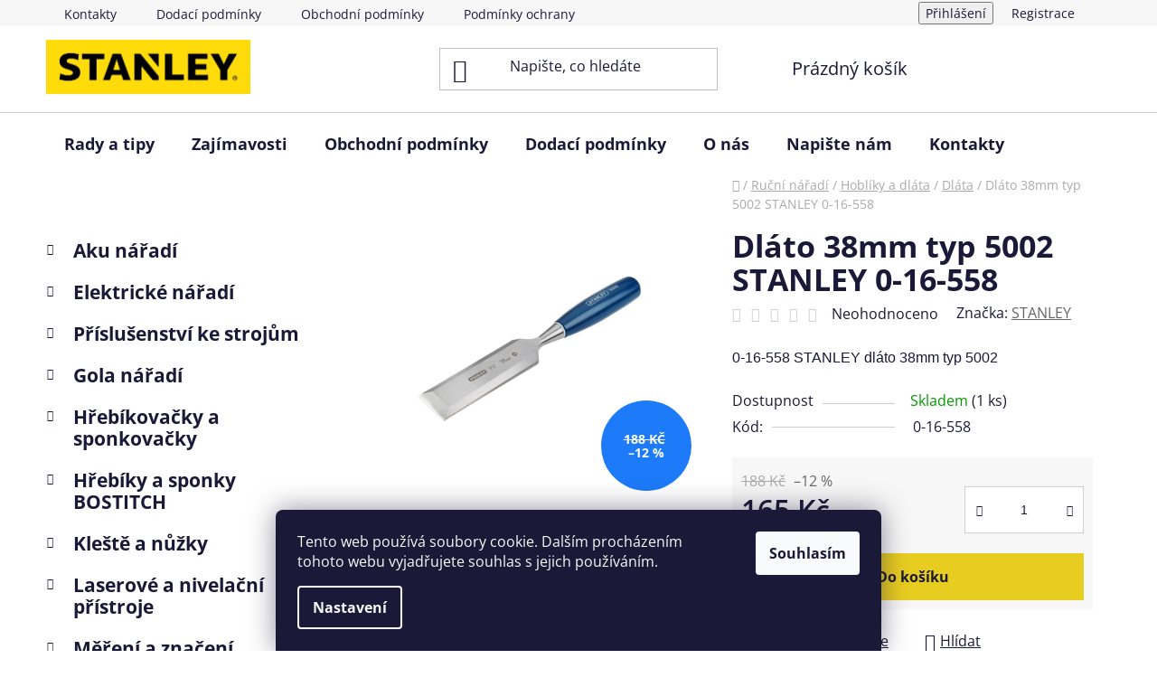

--- FILE ---
content_type: text/html; charset=utf-8
request_url: https://www.stanley-works.cz/dlata/dlato-38mm-typ-5002-stanley-0-16-558/
body_size: 32553
content:
<!doctype html><html lang="cs" dir="ltr" class="header-background-light external-fonts-loaded"><head><meta charset="utf-8" /><meta name="viewport" content="width=device-width,initial-scale=1" /><title>Dláto 38mm typ 5002 STANLEY 0-16-558 - STANLEY a DeWALT</title><link rel="preconnect" href="https://cdn.myshoptet.com" /><link rel="dns-prefetch" href="https://cdn.myshoptet.com" /><link rel="preload" href="https://cdn.myshoptet.com/prj/dist/master/cms/libs/jquery/jquery-1.11.3.min.js" as="script" /><link href="https://cdn.myshoptet.com/prj/dist/master/cms/templates/frontend_templates/shared/css/font-face/open-sans.css" rel="stylesheet"><link href="https://cdn.myshoptet.com/prj/dist/master/shop/dist/font-shoptet-13.css.3c47e30adfa2e9e2683b.css" rel="stylesheet"><script>
dataLayer = [];
dataLayer.push({'shoptet' : {
    "pageId": 1230,
    "pageType": "productDetail",
    "currency": "CZK",
    "currencyInfo": {
        "decimalSeparator": ",",
        "exchangeRate": 1,
        "priceDecimalPlaces": 0,
        "symbol": "K\u010d",
        "symbolLeft": 0,
        "thousandSeparator": " "
    },
    "language": "cs",
    "projectId": 168229,
    "product": {
        "id": 5889,
        "guid": "721a1d09-930a-11e7-819d-002590dc5efc",
        "hasVariants": false,
        "codes": [
            {
                "code": "0-16-558",
                "quantity": "1",
                "stocks": [
                    {
                        "id": "ext",
                        "quantity": "1"
                    }
                ]
            }
        ],
        "code": "0-16-558",
        "name": "Dl\u00e1to 38mm typ 5002 STANLEY 0-16-558",
        "appendix": "",
        "weight": 0,
        "manufacturer": "STANLEY",
        "manufacturerGuid": "1EF533277285697CBD4ADA0BA3DED3EE",
        "currentCategory": "Ru\u010dn\u00ed n\u00e1\u0159ad\u00ed | Hobl\u00edky a dl\u00e1ta | Dl\u00e1ta",
        "currentCategoryGuid": "cdbaf86d-6ccc-11e9-beb1-002590dad85e",
        "defaultCategory": "Ru\u010dn\u00ed n\u00e1\u0159ad\u00ed | Hobl\u00edky a dl\u00e1ta | Dl\u00e1ta",
        "defaultCategoryGuid": "cdbaf86d-6ccc-11e9-beb1-002590dad85e",
        "currency": "CZK",
        "priceWithVat": 165
    },
    "stocks": [
        {
            "id": "ext",
            "title": "Sklad",
            "isDeliveryPoint": 0,
            "visibleOnEshop": 1
        }
    ],
    "cartInfo": {
        "id": null,
        "freeShipping": false,
        "freeShippingFrom": 10000,
        "leftToFreeGift": {
            "formattedPrice": "2 999 K\u010d",
            "priceLeft": 2999
        },
        "freeGift": false,
        "leftToFreeShipping": {
            "priceLeft": 10000,
            "dependOnRegion": 0,
            "formattedPrice": "10 000 K\u010d"
        },
        "discountCoupon": [],
        "getNoBillingShippingPrice": {
            "withoutVat": 0,
            "vat": 0,
            "withVat": 0
        },
        "cartItems": [],
        "taxMode": "ORDINARY"
    },
    "cart": [],
    "customer": {
        "priceRatio": 1,
        "priceListId": 1,
        "groupId": null,
        "registered": false,
        "mainAccount": false
    }
}});
dataLayer.push({'cookie_consent' : {
    "marketing": "denied",
    "analytics": "denied"
}});
document.addEventListener('DOMContentLoaded', function() {
    shoptet.consent.onAccept(function(agreements) {
        if (agreements.length == 0) {
            return;
        }
        dataLayer.push({
            'cookie_consent' : {
                'marketing' : (agreements.includes(shoptet.config.cookiesConsentOptPersonalisation)
                    ? 'granted' : 'denied'),
                'analytics': (agreements.includes(shoptet.config.cookiesConsentOptAnalytics)
                    ? 'granted' : 'denied')
            },
            'event': 'cookie_consent'
        });
    });
});
</script>
<meta property="og:type" content="website"><meta property="og:site_name" content="stanley-works.cz"><meta property="og:url" content="https://www.stanley-works.cz/dlata/dlato-38mm-typ-5002-stanley-0-16-558/"><meta property="og:title" content="Dláto 38mm typ 5002 STANLEY 0-16-558 - STANLEY a DeWALT"><meta name="author" content="STANLEY a DeWALT"><meta name="web_author" content="Shoptet.cz"><meta name="dcterms.rightsHolder" content="www.stanley-works.cz"><meta name="robots" content="index,follow"><meta property="og:image" content="https://cdn.myshoptet.com/usr/www.stanley-works.cz/user/shop/big/5889_dlato-38mm-stanley-0-16-558.jpg?689afeeb"><meta property="og:description" content="Dláto 38mm typ 5002 STANLEY 0-16-558. 0-16-558 STANLEY dláto 38mm typ 5002"><meta name="description" content="Dláto 38mm typ 5002 STANLEY 0-16-558. 0-16-558 STANLEY dláto 38mm typ 5002"><meta property="product:price:amount" content="165"><meta property="product:price:currency" content="CZK"><style>:root {--color-primary: #656565;--color-primary-h: 0;--color-primary-s: 0%;--color-primary-l: 40%;--color-primary-hover: #343434;--color-primary-hover-h: 0;--color-primary-hover-s: 0%;--color-primary-hover-l: 20%;--color-secondary: #e8cd21;--color-secondary-h: 52;--color-secondary-s: 81%;--color-secondary-l: 52%;--color-secondary-hover: #f3e97c;--color-secondary-hover-h: 55;--color-secondary-hover-s: 83%;--color-secondary-hover-l: 72%;--color-tertiary: #000000;--color-tertiary-h: 0;--color-tertiary-s: 0%;--color-tertiary-l: 0%;--color-tertiary-hover: #000000;--color-tertiary-hover-h: 0;--color-tertiary-hover-s: 0%;--color-tertiary-hover-l: 0%;--color-header-background: #ffffff;--template-font: "Open Sans";--template-headings-font: "Open Sans";--header-background-url: none;--cookies-notice-background: #1A1937;--cookies-notice-color: #F8FAFB;--cookies-notice-button-hover: #f5f5f5;--cookies-notice-link-hover: #27263f;--templates-update-management-preview-mode-content: "Náhled aktualizací šablony je aktivní pro váš prohlížeč."}</style>
    
    <link href="https://cdn.myshoptet.com/prj/dist/master/shop/dist/main-13.less.fdb02770e668ba5a70b5.css" rel="stylesheet" />
            <link href="https://cdn.myshoptet.com/prj/dist/master/shop/dist/mobile-header-v1-13.less.629f2f48911e67d0188c.css" rel="stylesheet" />
    
    <script>var shoptet = shoptet || {};</script>
    <script src="https://cdn.myshoptet.com/prj/dist/master/shop/dist/main-3g-header.js.27c4444ba5dd6be3416d.js"></script>
<!-- User include --><!-- api 473(125) html code header -->

                <style>
                    #order-billing-methods .radio-wrapper[data-guid="77373960-6910-11ef-9887-9ebe9e632c0e"]:not(.cgapplepay), #order-billing-methods .radio-wrapper[data-guid="774176f9-6910-11ef-9887-9ebe9e632c0e"]:not(.cggooglepay) {
                        display: none;
                    }
                </style>
                <script type="text/javascript">
                    document.addEventListener('DOMContentLoaded', function() {
                        if (getShoptetDataLayer('pageType') === 'billingAndShipping') {
                            
                try {
                    if (window.ApplePaySession && window.ApplePaySession.canMakePayments()) {
                        document.querySelector('#order-billing-methods .radio-wrapper[data-guid="77373960-6910-11ef-9887-9ebe9e632c0e"]').classList.add('cgapplepay');
                    }
                } catch (err) {} 
            
                            
                const cgBaseCardPaymentMethod = {
                        type: 'CARD',
                        parameters: {
                            allowedAuthMethods: ["PAN_ONLY", "CRYPTOGRAM_3DS"],
                            allowedCardNetworks: [/*"AMEX", "DISCOVER", "INTERAC", "JCB",*/ "MASTERCARD", "VISA"]
                        }
                };
                
                function cgLoadScript(src, callback)
                {
                    var s,
                        r,
                        t;
                    r = false;
                    s = document.createElement('script');
                    s.type = 'text/javascript';
                    s.src = src;
                    s.onload = s.onreadystatechange = function() {
                        if ( !r && (!this.readyState || this.readyState == 'complete') )
                        {
                            r = true;
                            callback();
                        }
                    };
                    t = document.getElementsByTagName('script')[0];
                    t.parentNode.insertBefore(s, t);
                } 
                
                function cgGetGoogleIsReadyToPayRequest() {
                    return Object.assign(
                        {},
                        {
                            apiVersion: 2,
                            apiVersionMinor: 0
                        },
                        {
                            allowedPaymentMethods: [cgBaseCardPaymentMethod]
                        }
                    );
                }

                function onCgGooglePayLoaded() {
                    let paymentsClient = new google.payments.api.PaymentsClient({environment: 'PRODUCTION'});
                    paymentsClient.isReadyToPay(cgGetGoogleIsReadyToPayRequest()).then(function(response) {
                        if (response.result) {
                            document.querySelector('#order-billing-methods .radio-wrapper[data-guid="774176f9-6910-11ef-9887-9ebe9e632c0e"]').classList.add('cggooglepay');	 	 	 	 	 
                        }
                    })
                    .catch(function(err) {});
                }
                
                cgLoadScript('https://pay.google.com/gp/p/js/pay.js', onCgGooglePayLoaded);
            
                        }
                    });
                </script> 
                
<!-- project html code header -->
<link rel="apple-touch-icon" sizes="180x180" href="/user/documents/apple-touch-icon.png">
<link rel="icon" type="image/png" sizes="32x32" href="/user/documents/favicon-32x32.png">
<link rel="icon" type="image/png" sizes="16x16" href="/user/documents/favicon-16x16.png">
<link rel="manifest" href="/user/documents/site.webmanifest">
<link rel="mask-icon" href="/user/documents/safari-pinned-tab.svg" color="#5bbad5">
<link rel="shortcut icon" href="/user/documents/favicon.ico">
<meta name="msapplication-TileColor" content="#da532c">
<meta name="msapplication-config" content="/user/documents/browserconfig.xml">
<meta name="theme-color" content="#ffffff">
<!-- /User include --><link rel="canonical" href="https://www.stanley-works.cz/dlata/dlato-38mm-typ-5002-stanley-0-16-558/" />    <script>
        var _hwq = _hwq || [];
        _hwq.push(['setKey', '198A7316F8194104D0D3D1640FEAFEC4']);
        _hwq.push(['setTopPos', '0']);
        _hwq.push(['showWidget', '21']);
        (function() {
            var ho = document.createElement('script');
            ho.src = 'https://cz.im9.cz/direct/i/gjs.php?n=wdgt&sak=198A7316F8194104D0D3D1640FEAFEC4';
            var s = document.getElementsByTagName('script')[0]; s.parentNode.insertBefore(ho, s);
        })();
    </script>
    <!-- Global site tag (gtag.js) - Google Analytics -->
    <script async src="https://www.googletagmanager.com/gtag/js?id=G-FGLGWQJ8QF"></script>
    <script>
        
        window.dataLayer = window.dataLayer || [];
        function gtag(){dataLayer.push(arguments);}
        

                    console.debug('default consent data');

            gtag('consent', 'default', {"ad_storage":"denied","analytics_storage":"denied","ad_user_data":"denied","ad_personalization":"denied","wait_for_update":500});
            dataLayer.push({
                'event': 'default_consent'
            });
        
        gtag('js', new Date());

                gtag('config', 'UA-104984988-1', { 'groups': "UA" });
        
                gtag('config', 'G-FGLGWQJ8QF', {"groups":"GA4","send_page_view":false,"content_group":"productDetail","currency":"CZK","page_language":"cs"});
        
                gtag('config', 'AW-434896132');
        
        
        
        
        
                    gtag('event', 'page_view', {"send_to":"GA4","page_language":"cs","content_group":"productDetail","currency":"CZK"});
        
                gtag('set', 'currency', 'CZK');

        gtag('event', 'view_item', {
            "send_to": "UA",
            "items": [
                {
                    "id": "0-16-558",
                    "name": "Dl\u00e1to 38mm typ 5002 STANLEY 0-16-558",
                    "category": "Ru\u010dn\u00ed n\u00e1\u0159ad\u00ed \/ Hobl\u00edky a dl\u00e1ta \/ Dl\u00e1ta",
                                        "brand": "STANLEY",
                                                            "price": 136
                }
            ]
        });
        
        
        
        
        
                    gtag('event', 'view_item', {"send_to":"GA4","page_language":"cs","content_group":"productDetail","value":136,"currency":"CZK","items":[{"item_id":"0-16-558","item_name":"Dl\u00e1to 38mm typ 5002 STANLEY 0-16-558","item_brand":"STANLEY","item_category":"Ru\u010dn\u00ed n\u00e1\u0159ad\u00ed","item_category2":"Hobl\u00edky a dl\u00e1ta","item_category3":"Dl\u00e1ta","price":136,"quantity":1,"index":0}]});
        
        
        
        
        
        
        
        document.addEventListener('DOMContentLoaded', function() {
            if (typeof shoptet.tracking !== 'undefined') {
                for (var id in shoptet.tracking.bannersList) {
                    gtag('event', 'view_promotion', {
                        "send_to": "UA",
                        "promotions": [
                            {
                                "id": shoptet.tracking.bannersList[id].id,
                                "name": shoptet.tracking.bannersList[id].name,
                                "position": shoptet.tracking.bannersList[id].position
                            }
                        ]
                    });
                }
            }

            shoptet.consent.onAccept(function(agreements) {
                if (agreements.length !== 0) {
                    console.debug('gtag consent accept');
                    var gtagConsentPayload =  {
                        'ad_storage': agreements.includes(shoptet.config.cookiesConsentOptPersonalisation)
                            ? 'granted' : 'denied',
                        'analytics_storage': agreements.includes(shoptet.config.cookiesConsentOptAnalytics)
                            ? 'granted' : 'denied',
                                                                                                'ad_user_data': agreements.includes(shoptet.config.cookiesConsentOptPersonalisation)
                            ? 'granted' : 'denied',
                        'ad_personalization': agreements.includes(shoptet.config.cookiesConsentOptPersonalisation)
                            ? 'granted' : 'denied',
                        };
                    console.debug('update consent data', gtagConsentPayload);
                    gtag('consent', 'update', gtagConsentPayload);
                    dataLayer.push(
                        { 'event': 'update_consent' }
                    );
                }
            });
        });
    </script>
<script>
    (function(t, r, a, c, k, i, n, g) { t['ROIDataObject'] = k;
    t[k]=t[k]||function(){ (t[k].q=t[k].q||[]).push(arguments) },t[k].c=i;n=r.createElement(a),
    g=r.getElementsByTagName(a)[0];n.async=1;n.src=c;g.parentNode.insertBefore(n,g)
    })(window, document, 'script', '//www.heureka.cz/ocm/sdk.js?source=shoptet&version=2&page=product_detail', 'heureka', 'cz');

    heureka('set_user_consent', 0);
</script>
</head><body class="desktop id-1230 in-dlata template-13 type-product type-detail multiple-columns-body columns-3 smart-labels-active ums_forms_redesign--off ums_a11y_category_page--on ums_discussion_rating_forms--off ums_flags_display_unification--on ums_a11y_login--on mobile-header-version-1"><noscript>
    <style>
        #header {
            padding-top: 0;
            position: relative !important;
            top: 0;
        }
        .header-navigation {
            position: relative !important;
        }
        .overall-wrapper {
            margin: 0 !important;
        }
        body:not(.ready) {
            visibility: visible !important;
        }
    </style>
    <div class="no-javascript">
        <div class="no-javascript__title">Musíte změnit nastavení vašeho prohlížeče</div>
        <div class="no-javascript__text">Podívejte se na: <a href="https://www.google.com/support/bin/answer.py?answer=23852">Jak povolit JavaScript ve vašem prohlížeči</a>.</div>
        <div class="no-javascript__text">Pokud používáte software na blokování reklam, může být nutné povolit JavaScript z této stránky.</div>
        <div class="no-javascript__text">Děkujeme.</div>
    </div>
</noscript>

        <div id="fb-root"></div>
        <script>
            window.fbAsyncInit = function() {
                FB.init({
                    autoLogAppEvents : true,
                    xfbml            : true,
                    version          : 'v24.0'
                });
            };
        </script>
        <script async defer crossorigin="anonymous" src="https://connect.facebook.net/cs_CZ/sdk.js#xfbml=1&version=v24.0"></script>    <div class="siteCookies siteCookies--bottom siteCookies--dark js-siteCookies" role="dialog" data-testid="cookiesPopup" data-nosnippet>
        <div class="siteCookies__form">
            <div class="siteCookies__content">
                <div class="siteCookies__text">
                    Tento web používá soubory cookie. Dalším procházením tohoto webu vyjadřujete souhlas s jejich používáním.
                </div>
                <p class="siteCookies__links">
                    <button class="siteCookies__link js-cookies-settings" aria-label="Nastavení cookies" data-testid="cookiesSettings">Nastavení</button>
                </p>
            </div>
            <div class="siteCookies__buttonWrap">
                                <button class="siteCookies__button js-cookiesConsentSubmit" value="all" aria-label="Přijmout cookies" data-testid="buttonCookiesAccept">Souhlasím</button>
            </div>
        </div>
        <script>
            document.addEventListener("DOMContentLoaded", () => {
                const siteCookies = document.querySelector('.js-siteCookies');
                document.addEventListener("scroll", shoptet.common.throttle(() => {
                    const st = document.documentElement.scrollTop;
                    if (st > 1) {
                        siteCookies.classList.add('siteCookies--scrolled');
                    } else {
                        siteCookies.classList.remove('siteCookies--scrolled');
                    }
                }, 100));
            });
        </script>
    </div>
<a href="#content" class="skip-link sr-only">Přejít na obsah</a><div class="overall-wrapper"><div class="user-action"><div class="container">
    <div class="user-action-in">
                    <div id="login" class="user-action-login popup-widget login-widget" role="dialog" aria-labelledby="loginHeading">
        <div class="popup-widget-inner">
                            <h2 id="loginHeading">Přihlášení k vašemu účtu</h2><div id="customerLogin"><form action="/action/Customer/Login/" method="post" id="formLoginIncluded" class="csrf-enabled formLogin" data-testid="formLogin"><input type="hidden" name="referer" value="" /><div class="form-group"><div class="input-wrapper email js-validated-element-wrapper no-label"><input type="email" name="email" class="form-control" autofocus placeholder="E-mailová adresa (např. jan@novak.cz)" data-testid="inputEmail" autocomplete="email" required /></div></div><div class="form-group"><div class="input-wrapper password js-validated-element-wrapper no-label"><input type="password" name="password" class="form-control" placeholder="Heslo" data-testid="inputPassword" autocomplete="current-password" required /><span class="no-display">Nemůžete vyplnit toto pole</span><input type="text" name="surname" value="" class="no-display" /></div></div><div class="form-group"><div class="login-wrapper"><button type="submit" class="btn btn-secondary btn-text btn-login" data-testid="buttonSubmit">Přihlásit se</button><div class="password-helper"><a href="/registrace/" data-testid="signup" rel="nofollow">Nová registrace</a><a href="/klient/zapomenute-heslo/" rel="nofollow">Zapomenuté heslo</a></div></div></div><div class="social-login-buttons"><div class="social-login-buttons-divider"><span>nebo</span></div><div class="form-group"><a href="/action/Social/login/?provider=Seznam" class="login-btn seznam" rel="nofollow"><span class="login-seznam-icon"></span><strong>Přihlásit se přes Seznam</strong></a></div></div></form>
</div>                    </div>
    </div>

                <div id="cart-widget" class="user-action-cart popup-widget cart-widget loader-wrapper" data-testid="popupCartWidget" role="dialog" aria-hidden="true">
            <div class="popup-widget-inner cart-widget-inner place-cart-here">
                <div class="loader-overlay">
                    <div class="loader"></div>
                </div>
            </div>
        </div>
    </div>
</div>
</div><div class="top-navigation-bar" data-testid="topNavigationBar">

    <div class="container">

                            <div class="top-navigation-menu">
                <ul class="top-navigation-bar-menu">
                                            <li class="top-navigation-menu-item-29">
                            <a href="/kontakty/" title="Kontakty">Kontakty</a>
                        </li>
                                            <li class="top-navigation-menu-item-27">
                            <a href="/dodaci-podminky/" title="Dodací podmínky">Dodací podmínky</a>
                        </li>
                                            <li class="top-navigation-menu-item-39">
                            <a href="/obchodni-podminky/" title="Obchodní podmínky">Obchodní podmínky</a>
                        </li>
                                            <li class="top-navigation-menu-item-1477">
                            <a href="/podminky-ochrany-osobnich-udaju/" title="Podmínky ochrany osobních údajů">Podmínky ochrany osobních údajů</a>
                        </li>
                                            <li class="top-navigation-menu-item-1774">
                            <a href="/reklamace-a-vraceni-zbozi/" title="Reklamace a vrácení zboží">Reklamace a vrácení zboží</a>
                        </li>
                                            <li class="top-navigation-menu-item-1489">
                            <a href="/o-nas/" title="O nás">O nás</a>
                        </li>
                                    </ul>
                <div class="top-navigation-menu-trigger">Více</div>
                <ul class="top-navigation-bar-menu-helper"></ul>
            </div>
        
        <div class="top-navigation-tools">
                        <button class="top-nav-button top-nav-button-login toggle-window" type="button" data-target="login" aria-haspopup="dialog" aria-controls="login" aria-expanded="false" data-testid="signin"><span>Přihlášení</span></button>
    <a href="/registrace/" class="top-nav-button top-nav-button-register" data-testid="headerSignup">Registrace</a>
        </div>

    </div>

</div>
<header id="header">
        <div class="header-top">
            <div class="container navigation-wrapper header-top-wrapper">
                <div class="site-name"><a href="/" data-testid="linkWebsiteLogo"><img src="https://cdn.myshoptet.com/usr/www.stanley-works.cz/user/logos/stanley.jpg" alt="STANLEY a DeWALT" fetchpriority="low" /></a></div>                <div class="search" itemscope itemtype="https://schema.org/WebSite">
                    <meta itemprop="headline" content="Dláta"/><meta itemprop="url" content="https://www.stanley-works.cz"/><meta itemprop="text" content="Dláto 38mm typ 5002 STANLEY 0-16-558. 0-16-558 STANLEY dláto 38mm typ 5002"/>                    <form action="/action/ProductSearch/prepareString/" method="post"
    id="formSearchForm" class="search-form compact-form js-search-main"
    itemprop="potentialAction" itemscope itemtype="https://schema.org/SearchAction" data-testid="searchForm">
    <fieldset>
        <meta itemprop="target"
            content="https://www.stanley-works.cz/vyhledavani/?string={string}"/>
        <input type="hidden" name="language" value="cs"/>
        
            
    <span class="search-input-icon" aria-hidden="true"></span>

<input
    type="search"
    name="string"
        class="query-input form-control search-input js-search-input"
    placeholder="Napište, co hledáte"
    autocomplete="off"
    required
    itemprop="query-input"
    aria-label="Vyhledávání"
    data-testid="searchInput"
>
            <button type="submit" class="btn btn-default search-button" data-testid="searchBtn">Hledat</button>
        
    </fieldset>
</form>
                </div>
                <div class="navigation-buttons">
                    <a href="#" class="toggle-window" data-target="search" data-testid="linkSearchIcon"><span class="sr-only">Hledat</span></a>
                        
    <a href="/kosik/" class="btn btn-icon toggle-window cart-count" data-target="cart" data-hover="true" data-redirect="true" data-testid="headerCart" rel="nofollow" aria-haspopup="dialog" aria-expanded="false" aria-controls="cart-widget">
        
                <span class="sr-only">Nákupní košík</span>
        
            <span class="cart-price visible-lg-inline-block" data-testid="headerCartPrice">
                                    Prázdný košík                            </span>
        
    
            </a>
                    <a href="#" class="toggle-window" data-target="navigation" data-testid="hamburgerMenu"></a>
                </div>
            </div>
        </div>
        <div class="header-bottom">
            <div class="container navigation-wrapper header-bottom-wrapper js-navigation-container">
                <nav id="navigation" aria-label="Hlavní menu" data-collapsible="true"><div class="navigation-in menu"><ul class="menu-level-1" role="menubar" data-testid="headerMenuItems"><li class="menu-item-1548" role="none"><a href="/rady-a-tipy/" data-testid="headerMenuItem" role="menuitem" aria-expanded="false"><b>Rady a tipy</b></a></li>
<li class="menu-item-1658" role="none"><a href="/zajimavosti/" data-testid="headerMenuItem" role="menuitem" aria-expanded="false"><b>Zajímavosti</b></a></li>
<li class="menu-item-39" role="none"><a href="/obchodni-podminky/" data-testid="headerMenuItem" role="menuitem" aria-expanded="false"><b>Obchodní podmínky</b></a></li>
<li class="menu-item-27" role="none"><a href="/dodaci-podminky/" data-testid="headerMenuItem" role="menuitem" aria-expanded="false"><b>Dodací podmínky</b></a></li>
<li class="menu-item-1489" role="none"><a href="/o-nas/" data-testid="headerMenuItem" role="menuitem" aria-expanded="false"><b>O nás</b></a></li>
<li class="menu-item--6" role="none"><a href="/napiste-nam/" data-testid="headerMenuItem" role="menuitem" aria-expanded="false"><b>Napište nám</b></a></li>
<li class="menu-item-29" role="none"><a href="/kontakty/" data-testid="headerMenuItem" role="menuitem" aria-expanded="false"><b>Kontakty</b></a></li>
<li class="appended-category menu-item-684 ext" role="none"><a href="/aku-naradi/"><b>Aku nářadí</b><span class="submenu-arrow" role="menuitem"></span></a><ul class="menu-level-2 menu-level-2-appended" role="menu"><li class="menu-item-699" role="none"><a href="/aku-pily/" data-testid="headerMenuItem" role="menuitem"><span>Aku Pily</span></a></li><li class="menu-item-687" role="none"><a href="/aku-brusky/" data-testid="headerMenuItem" role="menuitem"><span>Aku Brusky</span></a></li><li class="menu-item-1444" role="none"><a href="/aku-nuzky-2/" data-testid="headerMenuItem" role="menuitem"><span>Aku nůžky</span></a></li><li class="menu-item-690" role="none"><a href="/aku-hrebikovacky-a-sponkovacky/" data-testid="headerMenuItem" role="menuitem"><span>Aku Hřebíkovačky a sponkovačky</span></a></li><li class="menu-item-693" role="none"><a href="/aku-hobliky/" data-testid="headerMenuItem" role="menuitem"><span>Aku Hoblíky</span></a></li><li class="menu-item-696" role="none"><a href="/aku-kladiva/" data-testid="headerMenuItem" role="menuitem"><span>Aku Kladiva</span></a></li><li class="menu-item-702" role="none"><a href="/aku-radia/" data-testid="headerMenuItem" role="menuitem"><span>Aku Rádia</span></a></li><li class="menu-item-705" role="none"><a href="/aku-svitilny/" data-testid="headerMenuItem" role="menuitem"><span>Aku Svítilny</span></a></li><li class="menu-item-756" role="none"><a href="/aku-utahovaky/" data-testid="headerMenuItem" role="menuitem"><span>Aku Utahováky</span></a></li><li class="menu-item-708" role="none"><a href="/aku-uhlove-vrtacky/" data-testid="headerMenuItem" role="menuitem"><span>Aku Úhlové vrtačky</span></a></li><li class="menu-item-711" role="none"><a href="/aku-vrtacky-priklepove/" data-testid="headerMenuItem" role="menuitem"><span>Aku Vrtačky příklepové</span></a></li><li class="menu-item-714" role="none"><a href="/aku-vrtacky-sroubovaky/" data-testid="headerMenuItem" role="menuitem"><span>Aku Vrtačky / Šroubováky</span></a></li><li class="menu-item-717" role="none"><a href="/aku-sroubovaky-sadrokartonarske/" data-testid="headerMenuItem" role="menuitem"><span>Aku Šroubováky sádrokartonářské</span></a></li><li class="menu-item-720" role="none"><a href="/aku-vysavace/" data-testid="headerMenuItem" role="menuitem"><span>Aku Vysavače</span></a></li><li class="menu-item-723" role="none"><a href="/aku-kombinovane-sady/" data-testid="headerMenuItem" role="menuitem"><span>Aku Kombinované sady</span></a></li><li class="menu-item-726" role="none"><a href="/aku-zahradni-stroje/" data-testid="headerMenuItem" role="menuitem"><span>Aku Zahradní stroje</span></a></li><li class="menu-item-729" role="none"><a href="/aku-vytlacovaci-pistole/" data-testid="headerMenuItem" role="menuitem"><span>Aku Vytlačovací pistole</span></a></li><li class="menu-item-735" role="none"><a href="/akumulatory-a-nabijecky/" data-testid="headerMenuItem" role="menuitem"><span>Akumulátory a nabíječky</span></a></li><li class="menu-item-1575" role="none"><a href="/aku-horkovzdusne-pistole/" data-testid="headerMenuItem" role="menuitem"><span>Aku horkovzdušné pistole</span></a></li><li class="menu-item-1806" role="none"><a href="/aku-frezky/" data-testid="headerMenuItem" role="menuitem"><span>Aku Frézky</span></a></li><li class="menu-item-1818" role="none"><a href="/aku-racny/" data-testid="headerMenuItem" role="menuitem"><span>Aku Ráčny</span></a></li><li class="menu-item-1497" role="none"><a href="/aku/" data-testid="headerMenuItem" role="menuitem"><span>Aku Kompresory</span></a></li><li class="menu-item-1821" role="none"><a href="/aku-lesticky/" data-testid="headerMenuItem" role="menuitem"><span>Aku Leštičky</span></a></li><li class="menu-item-1824" role="none"><a href="/aku-nytovaci-kleste/" data-testid="headerMenuItem" role="menuitem"><span>Aku nýtovací kleště</span></a></li><li class="menu-item-1912" role="none"><a href="/ostatni-2/" data-testid="headerMenuItem" role="menuitem"><span>Ostatní</span></a></li></ul></li><li class="appended-category menu-item-771 ext" role="none"><a href="/elektricke-naradi/"><b>Elektrické nářadí</b><span class="submenu-arrow" role="menuitem"></span></a><ul class="menu-level-2 menu-level-2-appended" role="menu"><li class="menu-item-774" role="none"><a href="/kladiva/" data-testid="headerMenuItem" role="menuitem"><span>Kladiva</span></a></li><li class="menu-item-780" role="none"><a href="/brusky-uhlove/" data-testid="headerMenuItem" role="menuitem"><span>Brusky úhlové</span></a></li><li class="menu-item-783" role="none"><a href="/brusky-vibracni--excentricke/" data-testid="headerMenuItem" role="menuitem"><span>Brusky vibrační, excentrické</span></a></li><li class="menu-item-786" role="none"><a href="/hobliky-a-protahovacky/" data-testid="headerMenuItem" role="menuitem"><span>Hoblíky a Protahovačky</span></a></li><li class="menu-item-792" role="none"><a href="/horkovzdusne-pistole/" data-testid="headerMenuItem" role="menuitem"><span>Horkovzdušné pistole</span></a></li><li class="menu-item-795" role="none"><a href="/frezky/" data-testid="headerMenuItem" role="menuitem"><span>Frézky</span></a></li><li class="menu-item-798" role="none"><a href="/pily-rozbrusovaci-na-kov/" data-testid="headerMenuItem" role="menuitem"><span>Pily rozbrušovací na kov</span></a></li><li class="menu-item-801" role="none"><a href="/lesticky/" data-testid="headerMenuItem" role="menuitem"><span>Leštičky</span></a></li><li class="menu-item-804" role="none"><a href="/pily-primocare-a-mecove/" data-testid="headerMenuItem" role="menuitem"><span>Pily přímočaré a mečové</span></a></li><li class="menu-item-807" role="none"><a href="/vrtacky--michadla/" data-testid="headerMenuItem" role="menuitem"><span>Vrtačky, míchadla</span></a></li><li class="menu-item-810" role="none"><a href="/pily-stavebni/" data-testid="headerMenuItem" role="menuitem"><span>Pily stavební</span></a></li><li class="menu-item-813" role="none"><a href="/pily-pokosove/" data-testid="headerMenuItem" role="menuitem"><span>Pily pokosové</span></a></li><li class="menu-item-816" role="none"><a href="/pily-kotoucove/" data-testid="headerMenuItem" role="menuitem"><span>Pily kotoučové</span></a></li><li class="menu-item-819" role="none"><a href="/brusky-prime/" data-testid="headerMenuItem" role="menuitem"><span>Brusky přímé</span></a></li><li class="menu-item-822" role="none"><a href="/utahovaky-razove/" data-testid="headerMenuItem" role="menuitem"><span>Utahováky rázové</span></a></li><li class="menu-item-825" role="none"><a href="/vysavace/" data-testid="headerMenuItem" role="menuitem"><span>Vysavače</span></a></li><li class="menu-item-1703" role="none"><a href="/brusky-stolni-a-pasove/" data-testid="headerMenuItem" role="menuitem"><span>Brusky stolní a pásové</span></a></li><li class="menu-item-1809" role="none"><a href="/sponkovaci-a-hrebikovaci-pistole/" data-testid="headerMenuItem" role="menuitem"><span>Sponkovací a hřebíkovací pistole</span></a></li></ul></li><li class="appended-category menu-item-831 ext" role="none"><a href="/prislusenstvi-ke-strojum/"><b>Příslušenství ke strojům</b><span class="submenu-arrow" role="menuitem"></span></a><ul class="menu-level-2 menu-level-2-appended" role="menu"><li class="menu-item-855" role="none"><a href="/rezne-a-brusne-kotouce/" data-testid="headerMenuItem" role="menuitem"><span>Řezné a brusné kotouče</span></a></li><li class="menu-item-834" role="none"><a href="/diamantove-kotouce/" data-testid="headerMenuItem" role="menuitem"><span>Diamantové kotouče</span></a></li><li class="menu-item-837" role="none"><a href="/pilove-kotouce/" data-testid="headerMenuItem" role="menuitem"><span>Pilové kotouče</span></a></li><li class="menu-item-840" role="none"><a href="/pilove-listy/" data-testid="headerMenuItem" role="menuitem"><span>Pilové listy</span></a></li><li class="menu-item-1670" role="none"><a href="/prislusenstvi-pro-brusky/" data-testid="headerMenuItem" role="menuitem"><span>Příslušenství pro brusky</span></a></li><li class="menu-item-846" role="none"><a href="/prislusenstvi-pro-pily/" data-testid="headerMenuItem" role="menuitem"><span>Příslušenství pro pily</span></a></li><li class="menu-item-843" role="none"><a href="/prislusenstvi-pro-hobliky-a-protahovacky/" data-testid="headerMenuItem" role="menuitem"><span>Příslušenství pro hoblíky a protahovačky</span></a></li><li class="menu-item-849" role="none"><a href="/prislusenstvi-pro-vrtacky-a-kladiva/" data-testid="headerMenuItem" role="menuitem"><span>Příslušenství pro vrtačky a kladiva</span></a></li><li class="menu-item-873" role="none"><a href="/vrtani-a-sekani/" data-testid="headerMenuItem" role="menuitem"><span>Vrtání a sekání</span></a></li><li class="menu-item-876" role="none"><a href="/derovky-a-korunky/" data-testid="headerMenuItem" role="menuitem"><span>Děrovky a korunky</span></a></li><li class="menu-item-852" role="none"><a href="/prislusenstvi-pro-vysavace/" data-testid="headerMenuItem" role="menuitem"><span>Příslušenství pro vysavače</span></a></li><li class="menu-item-1512" role="none"><a href="/prislusenstvi-pro-razove-utahovaky/" data-testid="headerMenuItem" role="menuitem"><span>Příslušenství pro rázové utahováky</span></a></li><li class="menu-item-870" role="none"><a href="/ulozne-systemy/" data-testid="headerMenuItem" role="menuitem"><span>Úložné systémy</span></a></li><li class="menu-item-1664" role="none"><a href="/brusne-papiry/" data-testid="headerMenuItem" role="menuitem"><span>Brusné papíry</span></a></li><li class="menu-item-1795" role="none"><a href="/bity-a-sady-bitu-2/" data-testid="headerMenuItem" role="menuitem"><span>Bity a sady bitů</span></a></li><li class="menu-item-1812" role="none"><a href="/frezy-a-prislusenstvi/" data-testid="headerMenuItem" role="menuitem"><span>Frézy a příslušenství</span></a></li><li class="menu-item-1881" role="none"><a href="/prislusenstvi-pro-sadrokartonarske-sroubovaky/" data-testid="headerMenuItem" role="menuitem"><span>Příslušenství pro sádrokartonářské šroubováky</span></a></li><li class="menu-item-1902" role="none"><a href="/prislusenstvi-pro-oscilacni-brusku-2/" data-testid="headerMenuItem" role="menuitem"><span>Příslušenství pro oscilační brusku</span></a></li><li class="menu-item-1924" role="none"><a href="/prislusenstvi-pro-frezky/" data-testid="headerMenuItem" role="menuitem"><span>Příslušenství pro frézky</span></a></li><li class="menu-item-1927" role="none"><a href="/prislusenstvi-pro-nytovaci-naradi/" data-testid="headerMenuItem" role="menuitem"><span>Příslušenství pro nýtovací nářadí</span></a></li><li class="menu-item-1851" role="none"><a href="/prislusenstvi-pro-retezove-pily/" data-testid="headerMenuItem" role="menuitem"><span>Příslušenství pro řetězové pily</span></a></li><li class="menu-item-1963" role="none"><a href="/pro-zahradni-stroje-2/" data-testid="headerMenuItem" role="menuitem"><span>Pro zahradní stroje</span></a></li></ul></li><li class="appended-category menu-item-1191 ext" role="none"><a href="/gola-naradi/"><b>Gola nářadí</b><span class="submenu-arrow" role="menuitem"></span></a><ul class="menu-level-2 menu-level-2-appended" role="menu"><li class="menu-item-1206" role="none"><a href="/racny-a-ovladace/" data-testid="headerMenuItem" role="menuitem"><span>Ráčny a ovladače</span></a></li><li class="menu-item-1209" role="none"><a href="/sady-gola/" data-testid="headerMenuItem" role="menuitem"><span>Sady Gola</span></a></li><li class="menu-item-1848" role="none"><a href="/momentove-naradi/" data-testid="headerMenuItem" role="menuitem"><span>Momentové klíče</span></a></li><li class="menu-item-1212" role="none"><a href="/sady-klicu/" data-testid="headerMenuItem" role="menuitem"><span>Sady klíčů</span></a></li><li class="menu-item-1747" role="none"><a href="/klice-2/" data-testid="headerMenuItem" role="menuitem"><span>Klíče</span></a></li></ul></li><li class="appended-category menu-item-933 ext" role="none"><a href="/hrebikovacky-a-sponkovacky/"><b>Hřebíkovačky a sponkovačky</b><span class="submenu-arrow" role="menuitem"></span></a><ul class="menu-level-2 menu-level-2-appended" role="menu"><li class="menu-item-1308" role="none"><a href="/hrebikovacky-akumulatorove/" data-testid="headerMenuItem" role="menuitem"><span>Hřebíkovačky Akumulátorové</span></a></li><li class="menu-item-945" role="none"><a href="/hrebikovacky/" data-testid="headerMenuItem" role="menuitem"><span>Hřebíkovačky</span></a></li><li class="menu-item-948" role="none"><a href="/hrebikovacky-truhlarske/" data-testid="headerMenuItem" role="menuitem"><span>Hřebíkovačky Truhlářské</span></a></li><li class="menu-item-951" role="none"><a href="/sponkovacky/" data-testid="headerMenuItem" role="menuitem"><span>Sponkovačky</span></a></li><li class="menu-item-939" role="none"><a href="/sesivacky-kartonu/" data-testid="headerMenuItem" role="menuitem"><span>Sešívačky kartonů</span></a></li><li class="menu-item-942" role="none"><a href="/nastroje-na-c-krouzky/" data-testid="headerMenuItem" role="menuitem"><span>Nástroje na C-kroužky</span></a></li><li class="menu-item-957" role="none"><a href="/sponkovacky-mechanicke/" data-testid="headerMenuItem" role="menuitem"><span>Sponkovačky mechanické</span></a></li><li class="menu-item-954" role="none"><a href="/ostatni/" data-testid="headerMenuItem" role="menuitem"><span>Ostatní</span></a></li></ul></li><li class="appended-category menu-item-963 ext" role="none"><a href="/hrebiky-a-sponky-bostitch/"><b>Hřebíky a sponky BOSTITCH</b><span class="submenu-arrow" role="menuitem"></span></a><ul class="menu-level-2 menu-level-2-appended" role="menu"><li class="menu-item-966" role="none"><a href="/c-krouzky/" data-testid="headerMenuItem" role="menuitem"><span>C kroužky</span></a></li><li class="menu-item-969" role="none"><a href="/hrebicky-kolarske-bt13/" data-testid="headerMenuItem" role="menuitem"><span>Hřebíčky kolářské BT13...</span></a></li><li class="menu-item-972" role="none"><a href="/hrebicky-kolarske-fn15/" data-testid="headerMenuItem" role="menuitem"><span>Hřebíčky kolářské FN15...</span></a></li><li class="menu-item-975" role="none"><a href="/hrebicky-kolarske-sb16/" data-testid="headerMenuItem" role="menuitem"><span>Hřebíčky kolářské SB16...</span></a></li><li class="menu-item-1827" role="none"><a href="/hrebicky-kolarske-dnba/" data-testid="headerMenuItem" role="menuitem"><span>Hřebíčky kolářské DNBA</span></a></li><li class="menu-item-1839" role="none"><a href="/hrebiky-do-betonu-a-oceli/" data-testid="headerMenuItem" role="menuitem"><span>Hřebíky do betonu a oceli</span></a></li><li class="menu-item-1830" role="none"><a href="/hrebiky-dnbt/" data-testid="headerMenuItem" role="menuitem"><span>Hřebíky DNBT</span></a></li><li class="menu-item-1833" role="none"><a href="/hrebiky-dnpt/" data-testid="headerMenuItem" role="menuitem"><span>Hřebíky DNPT</span></a></li><li class="menu-item-978" role="none"><a href="/hrebiky-hcfn/" data-testid="headerMenuItem" role="menuitem"><span>Hřebíky HCFN...</span></a></li><li class="menu-item-984" role="none"><a href="/hrebiky-n16/" data-testid="headerMenuItem" role="menuitem"><span>Hřebíky N16...</span></a></li><li class="menu-item-987" role="none"><a href="/hrebiky-cr/" data-testid="headerMenuItem" role="menuitem"><span>Hřebíky CR...</span></a></li><li class="menu-item-990" role="none"><a href="/hrebiky-pt/" data-testid="headerMenuItem" role="menuitem"><span>Hřebíky PT</span></a></li><li class="menu-item-993" role="none"><a href="/hrebiky-n55/" data-testid="headerMenuItem" role="menuitem"><span>Hřebíky N55...</span></a></li><li class="menu-item-996" role="none"><a href="/hrebiky-fac/" data-testid="headerMenuItem" role="menuitem"><span>Hřebíky FAC ...</span></a></li><li class="menu-item-999" role="none"><a href="/hrebiky-n100p-a-n130p/" data-testid="headerMenuItem" role="menuitem"><span>Hřebíky N100P a N130P</span></a></li><li class="menu-item-1002" role="none"><a href="/hrebiky-kb/" data-testid="headerMenuItem" role="menuitem"><span>Hřebíky KB...</span></a></li><li class="menu-item-1005" role="none"><a href="/pinky-mini/" data-testid="headerMenuItem" role="menuitem"><span>Pinky mini</span></a></li><li class="menu-item-1008" role="none"><a href="/plynove-bombicky/" data-testid="headerMenuItem" role="menuitem"><span>Plynové bombičky</span></a></li><li class="menu-item-1011" role="none"><a href="/spony-bcs/" data-testid="headerMenuItem" role="menuitem"><span>Spony BCS...</span></a></li><li class="menu-item-1014" role="none"><a href="/spony-calounicke-80-a-84/" data-testid="headerMenuItem" role="menuitem"><span>Spony čalounické 80 a 84</span></a></li><li class="menu-item-1059" role="none"><a href="/spony-kartonazni-a--ar1--swc/" data-testid="headerMenuItem" role="menuitem"><span>Spony kartonážní A, AR1, SWC</span></a></li><li class="menu-item-1062" role="none"><a href="/spony-sl/" data-testid="headerMenuItem" role="menuitem"><span>Spony SL</span></a></li><li class="menu-item-1065" role="none"><a href="/spony-pro-mechanicke-sponkovacky/" data-testid="headerMenuItem" role="menuitem"><span>Spony pro mechanické sponkovačky</span></a></li><li class="menu-item-1068" role="none"><a href="/spony-sx-90/" data-testid="headerMenuItem" role="menuitem"><span>Spony SX / 90 ...</span></a></li><li class="menu-item-1086" role="none"><a href="/vlnovce-cf/" data-testid="headerMenuItem" role="menuitem"><span>Vlnovce CF</span></a></li><li class="menu-item-1092" role="none"><a href="/spony-s1/" data-testid="headerMenuItem" role="menuitem"><span>Spony S1</span></a></li><li class="menu-item-1884" role="none"><a href="/spony-dfs/" data-testid="headerMenuItem" role="menuitem"><span>Spony DFS</span></a></li><li class="menu-item-1903" role="none"><a href="/spony-drs/" data-testid="headerMenuItem" role="menuitem"><span>Spony DRS</span></a></li><li class="menu-item-1906" role="none"><a href="/hrebiky-dnr/" data-testid="headerMenuItem" role="menuitem"><span>Hřebíky DNR</span></a></li></ul></li><li class="appended-category menu-item-1347 ext" role="none"><a href="/kleste-a-nuzky/"><b>Kleště a nůžky</b><span class="submenu-arrow" role="menuitem"></span></a><ul class="menu-level-2 menu-level-2-appended" role="menu"><li class="menu-item-1353" role="none"><a href="/kleste/" data-testid="headerMenuItem" role="menuitem"><span>Kleště</span></a></li><li class="menu-item-1356" role="none"><a href="/kleste-izolovane-vde-1000v/" data-testid="headerMenuItem" role="menuitem"><span>Kleště izolované VDE 1000V</span></a></li><li class="menu-item-1350" role="none"><a href="/kleste-na-tyce-a-svorniky/" data-testid="headerMenuItem" role="menuitem"><span>Kleště na tyče a svorníky</span></a></li><li class="menu-item-1652" role="none"><a href="/kleste-upinaci/" data-testid="headerMenuItem" role="menuitem"><span>Kleště upínací</span></a></li><li class="menu-item-1646" role="none"><a href="/multifunkcni-kleste/" data-testid="headerMenuItem" role="menuitem"><span>Multifunkční kleště</span></a></li><li class="menu-item-1359" role="none"><a href="/nuzky/" data-testid="headerMenuItem" role="menuitem"><span>Nůžky</span></a></li></ul></li><li class="appended-category menu-item-1116 ext" role="none"><a href="/laserove-a-nivelacni-pristroje/"><b>Laserové a nivelační přístroje</b><span class="submenu-arrow" role="menuitem"></span></a><ul class="menu-level-2 menu-level-2-appended" role="menu"><li class="menu-item-1122" role="none"><a href="/linkove-a-krizove-lasery/" data-testid="headerMenuItem" role="menuitem"><span>Linkové a křížové lasery</span></a></li><li class="menu-item-1554" role="none"><a href="/bodove-lasery/" data-testid="headerMenuItem" role="menuitem"><span>Bodové lasery</span></a></li><li class="menu-item-1137" role="none"><a href="/rotacni-lasery/" data-testid="headerMenuItem" role="menuitem"><span>Rotační lasery</span></a></li><li class="menu-item-1131" role="none"><a href="/dalkomery/" data-testid="headerMenuItem" role="menuitem"><span>Dálkoměry</span></a></li><li class="menu-item-1125" role="none"><a href="/vodovahy/" data-testid="headerMenuItem" role="menuitem"><span>Vodováhy</span></a></li><li class="menu-item-1134" role="none"><a href="/podpovrchove-detektory/" data-testid="headerMenuItem" role="menuitem"><span>Podpovrchové detektory</span></a></li><li class="menu-item-1119" role="none"><a href="/prislusenstvi-2/" data-testid="headerMenuItem" role="menuitem"><span>Příslušenství</span></a></li></ul></li><li class="appended-category menu-item-1140 ext" role="none"><a href="/mereni-a-znaceni/"><b>Měření a značení</b><span class="submenu-arrow" role="menuitem"></span></a><ul class="menu-level-2 menu-level-2-appended" role="menu"><li class="menu-item-1143" role="none"><a href="/lajnovaci-snury--kridy/" data-testid="headerMenuItem" role="menuitem"><span>Lajnovací šňůry, křídy</span></a></li><li class="menu-item-1146" role="none"><a href="/merici-kolecka/" data-testid="headerMenuItem" role="menuitem"><span>Měřící kolečka</span></a></li><li class="menu-item-1149" role="none"><a href="/uhelniky-a-pokosniky/" data-testid="headerMenuItem" role="menuitem"><span>Úhelníky a pokosníky</span></a></li><li class="menu-item-1152" role="none"><a href="/vodovahy-2/" data-testid="headerMenuItem" role="menuitem"><span>Vodováhy</span></a></li><li class="menu-item-1155" role="none"><a href="/pasma/" data-testid="headerMenuItem" role="menuitem"><span>Pásma</span></a></li><li class="menu-item-1158" role="none"><a href="/popisovace/" data-testid="headerMenuItem" role="menuitem"><span>Popisovače</span></a></li><li class="menu-item-1161" role="none"><a href="/svinovaci-metry/" data-testid="headerMenuItem" role="menuitem"><span>Svinovací metry</span></a></li></ul></li><li class="appended-category menu-item-1586" role="none"><a href="/merici-pristroje/"><b>Měřící přístroje</b></a></li><li class="appended-category menu-item-1320 ext" role="none"><a href="/naradi-na-sadrokarton-a-sklo/"><b>Nářadí na sádrokarton a sklo</b><span class="submenu-arrow" role="menuitem"></span></a><ul class="menu-level-2 menu-level-2-appended" role="menu"><li class="menu-item-1323" role="none"><a href="/ostatni-4/" data-testid="headerMenuItem" role="menuitem"><span>Ostatní</span></a></li><li class="menu-item-1326" role="none"><a href="/sterky--hladitka--vanicky/" data-testid="headerMenuItem" role="menuitem"><span>Stěrky, hladítka, vaničky</span></a></li><li class="menu-item-1329" role="none"><a href="/drzaky-a-rezaky/" data-testid="headerMenuItem" role="menuitem"><span>Držáky a řezáky</span></a></li><li class="menu-item-1332" role="none"><a href="/pily-na-sadrokarton/" data-testid="headerMenuItem" role="menuitem"><span>Pily na sádrokarton</span></a></li><li class="menu-item-1338" role="none"><a href="/surform-hobliky--rasple--platky/" data-testid="headerMenuItem" role="menuitem"><span>Surform - hoblíky, rašple, plátky</span></a></li></ul></li><li class="appended-category menu-item-1389 ext" role="none"><a href="/noze-a-cepele/"><b>Nože a čepele</b><span class="submenu-arrow" role="menuitem"></span></a><ul class="menu-level-2 menu-level-2-appended" role="menu"><li class="menu-item-1392" role="none"><a href="/pevne-a-vysuvne-noze/" data-testid="headerMenuItem" role="menuitem"><span>Pevné a výsuvné nože</span></a></li><li class="menu-item-1395" role="none"><a href="/cepele/" data-testid="headerMenuItem" role="menuitem"><span>Čepele</span></a></li><li class="menu-item-1398" role="none"><a href="/ulamovaci-noze/" data-testid="headerMenuItem" role="menuitem"><span>Ulamovací nože</span></a></li><li class="menu-item-1401" role="none"><a href="/sportovni-noze/" data-testid="headerMenuItem" role="menuitem"><span>Sportovní nože</span></a></li><li class="menu-item-1542" role="none"><a href="/bezpecnostni/" data-testid="headerMenuItem" role="menuitem"><span>Bezpečnostní</span></a></li><li class="menu-item-1560" role="none"><a href="/modelarske-noze/" data-testid="headerMenuItem" role="menuitem"><span>Modelářské nože</span></a></li></ul></li><li class="appended-category menu-item-1404 ext" role="none"><a href="/nytovani--sponkovani-a-lepeni/"><b>Nýtování, sponkování a lepení</b><span class="submenu-arrow" role="menuitem"></span></a><ul class="menu-level-2 menu-level-2-appended" role="menu"><li class="menu-item-1407" role="none"><a href="/sponkovaci-kleste/" data-testid="headerMenuItem" role="menuitem"><span>Sponkovací kleště</span></a></li><li class="menu-item-1410" role="none"><a href="/spony-a-hrebicky/" data-testid="headerMenuItem" role="menuitem"><span>Spony a hřebíčky</span></a></li><li class="menu-item-1413" role="none"><a href="/nytovaci-kleste/" data-testid="headerMenuItem" role="menuitem"><span>Nýtovací kleště</span></a></li><li class="menu-item-1416" role="none"><a href="/nyty/" data-testid="headerMenuItem" role="menuitem"><span>Nýty</span></a></li><li class="menu-item-1419" role="none"><a href="/pistole-na-tavna-lepidla/" data-testid="headerMenuItem" role="menuitem"><span>Pistole na tavná lepidla</span></a></li><li class="menu-item-1422" role="none"><a href="/tavne-lepidlo/" data-testid="headerMenuItem" role="menuitem"><span>Tavné lepidlo</span></a></li></ul></li><li class="appended-category menu-item-1215 ext" role="none"><a href="/rucni-naradi/"><b>Ruční nářadí</b><span class="submenu-arrow" role="menuitem"></span></a><ul class="menu-level-2 menu-level-2-appended" role="menu"><li class="menu-item-1218" role="none"><a href="/bity--sady-bitu/" data-testid="headerMenuItem" role="menuitem"><span>Bity, sady bitů</span></a></li><li class="menu-item-1227" role="none"><a href="/hobliky-a-dlata/" data-testid="headerMenuItem" role="menuitem"><span>Hoblíky a dláta</span></a></li><li class="menu-item-1233" role="none"><a href="/pacidla-a-vytahovaky/" data-testid="headerMenuItem" role="menuitem"><span>Páčidla a vytahováky</span></a></li><li class="menu-item-1236" role="none"><a href="/sekace-a-vyrazece/" data-testid="headerMenuItem" role="menuitem"><span>Sekáče a vyražeče</span></a></li><li class="menu-item-1242" role="none"><a href="/pily/" data-testid="headerMenuItem" role="menuitem"><span>Pily</span></a></li><li class="menu-item-1248" role="none"><a href="/kladiva--palice--sekery/" data-testid="headerMenuItem" role="menuitem"><span>Kladiva, Palice, Sekery</span></a></li><li class="menu-item-1251" role="none"><a href="/naradi-pro-instalatery/" data-testid="headerMenuItem" role="menuitem"><span>Nářadí pro instalatéry</span></a></li><li class="menu-item-1266" role="none"><a href="/pilniky-a-rasple/" data-testid="headerMenuItem" role="menuitem"><span>Pilníky a rašple</span></a></li><li class="menu-item-1269" role="none"><a href="/rucni-vrtacky/" data-testid="headerMenuItem" role="menuitem"><span>Ruční vrtačky</span></a></li><li class="menu-item-1278" role="none"><a href="/sroubovaky--sady-sroubovaku/" data-testid="headerMenuItem" role="menuitem"><span>Šroubováky, sady šroubováků</span></a></li><li class="menu-item-1921" role="none"><a href="/naradi-pro-automotive/" data-testid="headerMenuItem" role="menuitem"><span>Nářadí pro automotive</span></a></li></ul></li><li class="appended-category menu-item-1432" role="none"><a href="/reklamni-predmety/"><b>Reklamní předměty</b></a></li><li class="appended-category menu-item-1428" role="none"><a href="/svitilny/"><b>Svítilny</b></a></li><li class="appended-category menu-item-1425 ext" role="none"><a href="/sveraky-a-sverky/"><b>Svěráky a svěrky</b><span class="submenu-arrow" role="menuitem"></span></a><ul class="menu-level-2 menu-level-2-appended" role="menu"><li class="menu-item-1915" role="none"><a href="/sveraky/" data-testid="headerMenuItem" role="menuitem"><span>Svěráky</span></a></li><li class="menu-item-1918" role="none"><a href="/sverky/" data-testid="headerMenuItem" role="menuitem"><span>Svěrky</span></a></li></ul></li><li class="appended-category menu-item-1676 ext" role="none"><a href="/ochranne-pomucky-2/"><b>Ochranné pracovní pomůcky</b><span class="submenu-arrow" role="menuitem"></span></a><ul class="menu-level-2 menu-level-2-appended" role="menu"><li class="menu-item-1682" role="none"><a href="/bryle/" data-testid="headerMenuItem" role="menuitem"><span>Brýle</span></a></li><li class="menu-item-1688" role="none"><a href="/rukavice/" data-testid="headerMenuItem" role="menuitem"><span>Pracovní rukavice</span></a></li><li class="menu-item-1685" role="none"><a href="/nakoleniky/" data-testid="headerMenuItem" role="menuitem"><span>Nákoleníky</span></a></li><li class="menu-item-1697" role="none"><a href="/ochrana-sluchu/" data-testid="headerMenuItem" role="menuitem"><span>Ochrana sluchu</span></a></li><li class="menu-item-1842" role="none"><a href="/obleceni/" data-testid="headerMenuItem" role="menuitem"><span>Oblečení</span></a></li></ul></li><li class="appended-category menu-item-1705 ext" role="none"><a href="/ulozne-systemy-2/"><b>Úložné systémy</b><span class="submenu-arrow" role="menuitem"></span></a><ul class="menu-level-2 menu-level-2-appended" role="menu"><li class="menu-item-1708" role="none"><a href="/organizery/" data-testid="headerMenuItem" role="menuitem"><span>Organizéry</span></a></li><li class="menu-item-1711" role="none"><a href="/zavesny-system-track-walls/" data-testid="headerMenuItem" role="menuitem"><span>Závěsný systém Track Walls</span></a></li><li class="menu-item-1714" role="none"><a href="/opaskova-pouzdra/" data-testid="headerMenuItem" role="menuitem"><span>Opasková pouzdra</span></a></li><li class="menu-item-1717" role="none"><a href="/kufry/" data-testid="headerMenuItem" role="menuitem"><span>Kufry</span></a></li><li class="menu-item-1720" role="none"><a href="/brasny/" data-testid="headerMenuItem" role="menuitem"><span>Brašny</span></a></li><li class="menu-item-1723" role="none"><a href="/kufry-tstak/" data-testid="headerMenuItem" role="menuitem"><span>Kufry TSTAK</span></a></li><li class="menu-item-1726" role="none"><a href="/podstavce--kozy/" data-testid="headerMenuItem" role="menuitem"><span>Podstavce (Kozy)</span></a></li><li class="menu-item-1732" role="none"><a href="/kufry-pojizdne/" data-testid="headerMenuItem" role="menuitem"><span>Kufry pojízdné</span></a></li><li class="menu-item-1735" role="none"><a href="/dilensky-nabytek/" data-testid="headerMenuItem" role="menuitem"><span>Dílenský nábytek RTA</span></a></li><li class="menu-item-1768" role="none"><a href="/toughsystem/" data-testid="headerMenuItem" role="menuitem"><span>ToughSystem</span></a></li></ul></li><li class="appended-category menu-item-1969" role="none"><a href="/zahradni-naradi/"><b>Zahradní nářadí</b></a></li><li class="appended-category menu-item-1930 ext" role="none"><a href="/nahradni-dily/"><b>Náhradní díly</b><span class="submenu-arrow" role="menuitem"></span></a><ul class="menu-level-2 menu-level-2-appended" role="menu"><li class="menu-item-1933" role="none"><a href="/nahradni-dily-pro-aku-stroje/" data-testid="headerMenuItem" role="menuitem"><span>Náhradní díly pro aku stroje</span></a></li><li class="menu-item-1936" role="none"><a href="/nahradni-dily-pro-elektricke-stroje/" data-testid="headerMenuItem" role="menuitem"><span>Náhradní díly pro elektrické stroje</span></a></li><li class="menu-item-1939" role="none"><a href="/nahradni-dily-pro-pneumaticke-naradi/" data-testid="headerMenuItem" role="menuitem"><span>Náhradní díly pro pneumatické nářadí</span></a></li><li class="menu-item-1942" role="none"><a href="/nahradni-dily-pro-boxy-a-podstavce/" data-testid="headerMenuItem" role="menuitem"><span>Náhradní díly pro boxy a podstavce</span></a></li></ul></li><li class="appended-category menu-item-1341" role="none"><a href="/vyprodej/"><b>Výprodej</b></a></li></ul>
    <ul class="navigationActions" role="menu">
                            <li role="none">
                                    <a href="/login/?backTo=%2Fdlata%2Fdlato-38mm-typ-5002-stanley-0-16-558%2F" rel="nofollow" data-testid="signin" role="menuitem"><span>Přihlášení</span></a>
                            </li>
                        </ul>
</div><span class="navigation-close"></span></nav><div class="menu-helper" data-testid="hamburgerMenu"><span>Více</span></div>
            </div>
        </div>
    </header><!-- / header -->


<div id="content-wrapper" class="container content-wrapper">
    
                                <div class="breadcrumbs navigation-home-icon-wrapper" itemscope itemtype="https://schema.org/BreadcrumbList">
                                                                            <span id="navigation-first" data-basetitle="STANLEY a DeWALT" itemprop="itemListElement" itemscope itemtype="https://schema.org/ListItem">
                <a href="/" itemprop="item" class="navigation-home-icon"><span class="sr-only" itemprop="name">Domů</span></a>
                <span class="navigation-bullet">/</span>
                <meta itemprop="position" content="1" />
            </span>
                                <span id="navigation-1" itemprop="itemListElement" itemscope itemtype="https://schema.org/ListItem">
                <a href="/rucni-naradi/" itemprop="item" data-testid="breadcrumbsSecondLevel"><span itemprop="name">Ruční nářadí</span></a>
                <span class="navigation-bullet">/</span>
                <meta itemprop="position" content="2" />
            </span>
                                <span id="navigation-2" itemprop="itemListElement" itemscope itemtype="https://schema.org/ListItem">
                <a href="/hobliky-a-dlata/" itemprop="item" data-testid="breadcrumbsSecondLevel"><span itemprop="name">Hoblíky a dláta</span></a>
                <span class="navigation-bullet">/</span>
                <meta itemprop="position" content="3" />
            </span>
                                <span id="navigation-3" itemprop="itemListElement" itemscope itemtype="https://schema.org/ListItem">
                <a href="/dlata/" itemprop="item" data-testid="breadcrumbsSecondLevel"><span itemprop="name">Dláta</span></a>
                <span class="navigation-bullet">/</span>
                <meta itemprop="position" content="4" />
            </span>
                                            <span id="navigation-4" itemprop="itemListElement" itemscope itemtype="https://schema.org/ListItem" data-testid="breadcrumbsLastLevel">
                <meta itemprop="item" content="https://www.stanley-works.cz/dlata/dlato-38mm-typ-5002-stanley-0-16-558/" />
                <meta itemprop="position" content="5" />
                <span itemprop="name" data-title="Dláto 38mm typ 5002 STANLEY 0-16-558">Dláto 38mm typ 5002 STANLEY 0-16-558 <span class="appendix"></span></span>
            </span>
            </div>
            
    <div class="content-wrapper-in">
                                                <aside class="sidebar sidebar-left"  data-testid="sidebarMenu">
                                                                                                <div class="sidebar-inner">
                                                                                                        <div class="box box-bg-variant box-categories">    <div class="skip-link__wrapper">
        <span id="categories-start" class="skip-link__target js-skip-link__target sr-only" tabindex="-1">&nbsp;</span>
        <a href="#categories-end" class="skip-link skip-link--start sr-only js-skip-link--start">Přeskočit kategorie</a>
    </div>




<div id="categories"><div class="categories cat-01 expandable external" id="cat-684"><div class="topic"><a href="/aku-naradi/">Aku nářadí<span class="cat-trigger">&nbsp;</span></a></div>

    </div><div class="categories cat-02 expandable external" id="cat-771"><div class="topic"><a href="/elektricke-naradi/">Elektrické nářadí<span class="cat-trigger">&nbsp;</span></a></div>

    </div><div class="categories cat-01 expandable external" id="cat-831"><div class="topic"><a href="/prislusenstvi-ke-strojum/">Příslušenství ke strojům<span class="cat-trigger">&nbsp;</span></a></div>

    </div><div class="categories cat-02 expandable external" id="cat-1191"><div class="topic"><a href="/gola-naradi/">Gola nářadí<span class="cat-trigger">&nbsp;</span></a></div>

    </div><div class="categories cat-01 expandable external" id="cat-933"><div class="topic"><a href="/hrebikovacky-a-sponkovacky/">Hřebíkovačky a sponkovačky<span class="cat-trigger">&nbsp;</span></a></div>

    </div><div class="categories cat-02 expandable external" id="cat-963"><div class="topic"><a href="/hrebiky-a-sponky-bostitch/">Hřebíky a sponky BOSTITCH<span class="cat-trigger">&nbsp;</span></a></div>

    </div><div class="categories cat-01 expandable external" id="cat-1347"><div class="topic"><a href="/kleste-a-nuzky/">Kleště a nůžky<span class="cat-trigger">&nbsp;</span></a></div>

    </div><div class="categories cat-02 expandable external" id="cat-1116"><div class="topic"><a href="/laserove-a-nivelacni-pristroje/">Laserové a nivelační přístroje<span class="cat-trigger">&nbsp;</span></a></div>

    </div><div class="categories cat-01 expandable external" id="cat-1140"><div class="topic"><a href="/mereni-a-znaceni/">Měření a značení<span class="cat-trigger">&nbsp;</span></a></div>

    </div><div class="categories cat-02 external" id="cat-1586"><div class="topic"><a href="/merici-pristroje/">Měřící přístroje<span class="cat-trigger">&nbsp;</span></a></div></div><div class="categories cat-01 expandable external" id="cat-1320"><div class="topic"><a href="/naradi-na-sadrokarton-a-sklo/">Nářadí na sádrokarton a sklo<span class="cat-trigger">&nbsp;</span></a></div>

    </div><div class="categories cat-02 expandable external" id="cat-1389"><div class="topic"><a href="/noze-a-cepele/">Nože a čepele<span class="cat-trigger">&nbsp;</span></a></div>

    </div><div class="categories cat-01 expandable external" id="cat-1404"><div class="topic"><a href="/nytovani--sponkovani-a-lepeni/">Nýtování, sponkování a lepení<span class="cat-trigger">&nbsp;</span></a></div>

    </div><div class="categories cat-02 expandable active expanded" id="cat-1215"><div class="topic child-active"><a href="/rucni-naradi/">Ruční nářadí<span class="cat-trigger">&nbsp;</span></a></div>

                    <ul class=" active expanded">
                                        <li class="
                                 expandable                                 external">
                <a href="/bity--sady-bitu/">
                    Bity, sady bitů
                    <span class="cat-trigger">&nbsp;</span>                </a>
                                                            

    
                                                </li>
                                <li class="
                                 expandable                 expanded                ">
                <a href="/hobliky-a-dlata/">
                    Hoblíky a dláta
                    <span class="cat-trigger">&nbsp;</span>                </a>
                                                            

                    <ul class=" active expanded">
                                        <li class="
                active                                                 ">
                <a href="/dlata/">
                    Dláta
                                    </a>
                                                                </li>
                                <li >
                <a href="/hobliky/">
                    Hoblíky
                                    </a>
                                                                </li>
                                <li >
                <a href="/sady-dlat/">
                    Sady dlát
                                    </a>
                                                                </li>
                                <li >
                <a href="/ostreni-dlat/">
                    Ostření dlát
                                    </a>
                                                                </li>
                </ul>
    
                                                </li>
                                <li >
                <a href="/pacidla-a-vytahovaky/">
                    Páčidla a vytahováky
                                    </a>
                                                                </li>
                                <li >
                <a href="/sekace-a-vyrazece/">
                    Sekáče a vyražeče
                                    </a>
                                                                </li>
                                <li class="
                                 expandable                                 external">
                <a href="/pily/">
                    Pily
                    <span class="cat-trigger">&nbsp;</span>                </a>
                                                            

    
                                                </li>
                                <li >
                <a href="/kladiva--palice--sekery/">
                    Kladiva, Palice, Sekery
                                    </a>
                                                                </li>
                                <li >
                <a href="/naradi-pro-instalatery/">
                    Nářadí pro instalatéry
                                    </a>
                                                                </li>
                                <li >
                <a href="/pilniky-a-rasple/">
                    Pilníky a rašple
                                    </a>
                                                                </li>
                                <li >
                <a href="/rucni-vrtacky/">
                    Ruční vrtačky
                                    </a>
                                                                </li>
                                <li class="
                                 expandable                                 external">
                <a href="/sroubovaky--sady-sroubovaku/">
                    Šroubováky, sady šroubováků
                    <span class="cat-trigger">&nbsp;</span>                </a>
                                                            

    
                                                </li>
                                <li >
                <a href="/naradi-pro-automotive/">
                    Nářadí pro automotive
                                    </a>
                                                                </li>
                </ul>
    </div><div class="categories cat-01 external" id="cat-1432"><div class="topic"><a href="/reklamni-predmety/">Reklamní předměty<span class="cat-trigger">&nbsp;</span></a></div></div><div class="categories cat-02 external" id="cat-1428"><div class="topic"><a href="/svitilny/">Svítilny<span class="cat-trigger">&nbsp;</span></a></div></div><div class="categories cat-01 expandable external" id="cat-1425"><div class="topic"><a href="/sveraky-a-sverky/">Svěráky a svěrky<span class="cat-trigger">&nbsp;</span></a></div>

    </div><div class="categories cat-02 expandable external" id="cat-1676"><div class="topic"><a href="/ochranne-pomucky-2/">Ochranné pracovní pomůcky<span class="cat-trigger">&nbsp;</span></a></div>

    </div><div class="categories cat-01 expandable external" id="cat-1705"><div class="topic"><a href="/ulozne-systemy-2/">Úložné systémy<span class="cat-trigger">&nbsp;</span></a></div>

    </div><div class="categories cat-02 expanded" id="cat-1969"><div class="topic"><a href="/zahradni-naradi/">Zahradní nářadí<span class="cat-trigger">&nbsp;</span></a></div></div><div class="categories cat-01 expandable external" id="cat-1930"><div class="topic"><a href="/nahradni-dily/">Náhradní díly<span class="cat-trigger">&nbsp;</span></a></div>

    </div><div class="categories cat-02 external" id="cat-1341"><div class="topic"><a href="/vyprodej/">Výprodej<span class="cat-trigger">&nbsp;</span></a></div></div>        </div>

    <div class="skip-link__wrapper">
        <a href="#categories-start" class="skip-link skip-link--end sr-only js-skip-link--end" tabindex="-1" hidden>Přeskočit kategorie</a>
        <span id="categories-end" class="skip-link__target js-skip-link__target sr-only" tabindex="-1">&nbsp;</span>
    </div>
</div>
                                                                                                <div class="banner"><div class="banner-wrapper banner6"><img data-src="https://cdn.myshoptet.com/usr/www.stanley-works.cz/user/banners/logo_dewalt.jpg" src="data:image/svg+xml,%3Csvg%20width%3D%221500%22%20height%3D%22619%22%20xmlns%3D%22http%3A%2F%2Fwww.w3.org%2F2000%2Fsvg%22%3E%3C%2Fsvg%3E" fetchpriority="low" alt="Nářadí DeWALT" width="1500" height="619" /></div></div>
                                            <div class="banner"><div class="banner-wrapper banner7"><img data-src="https://cdn.myshoptet.com/usr/www.stanley-works.cz/user/banners/logo_bostitich.jpg" src="data:image/svg+xml,%3Csvg%20width%3D%22546%22%20height%3D%22200%22%20xmlns%3D%22http%3A%2F%2Fwww.w3.org%2F2000%2Fsvg%22%3E%3C%2Fsvg%3E" fetchpriority="low" alt="Nářadí Bostitch" width="546" height="200" /></div></div>
                                            <div class="banner"><div class="banner-wrapper banner8"><img data-src="https://cdn.myshoptet.com/usr/www.stanley-works.cz/user/banners/stanley-tools-vector-logo-1.png?67c81971" src="data:image/svg+xml,%3Csvg%20width%3D%22861%22%20height%3D%22386%22%20xmlns%3D%22http%3A%2F%2Fwww.w3.org%2F2000%2Fsvg%22%3E%3C%2Fsvg%3E" fetchpriority="low" alt="Nářadí Black &amp; Decker" width="861" height="386" /></div></div>
                                            <div class="banner"><div class="banner-wrapper banner9"><img data-src="https://cdn.myshoptet.com/usr/www.stanley-works.cz/user/banners/baner.jpg?66d94f4c" src="data:image/svg+xml,%3Csvg%20width%3D%22315%22%20height%3D%22167%22%20xmlns%3D%22http%3A%2F%2Fwww.w3.org%2F2000%2Fsvg%22%3E%3C%2Fsvg%3E" fetchpriority="low" alt="Rychlé platby" width="315" height="167" /></div></div>
                                                                                <div class="box box-bg-default box-sm box-articles">            <h4><span>Informace pro vás</span></h4>
    <ul>
                    <li><a href="/kontakty/">Kontakty</a></li>
                    <li><a href="/dodaci-podminky/">Dodací podmínky</a></li>
                    <li><a href="/obchodni-podminky/">Obchodní podmínky</a></li>
                    <li><a href="/podminky-ochrany-osobnich-udaju/">Podmínky ochrany osobních údajů</a></li>
                    <li><a href="/reklamace-a-vraceni-zbozi/">Reklamace a vrácení zboží</a></li>
                    <li><a href="/o-nas/">O nás</a></li>
            </ul>
</div>
                                                                                                                                    </div>
                                                            </aside>
                            <main id="content" class="content narrow">
                            
<div class="p-detail" itemscope itemtype="https://schema.org/Product">

    
    <meta itemprop="name" content="Dláto 38mm typ 5002 STANLEY 0-16-558" />
    <meta itemprop="category" content="Úvodní stránka &gt; Ruční nářadí &gt; Hoblíky a dláta &gt; Dláta &gt; Dláto 38mm typ 5002 STANLEY 0-16-558" />
    <meta itemprop="url" content="https://www.stanley-works.cz/dlata/dlato-38mm-typ-5002-stanley-0-16-558/" />
    <meta itemprop="image" content="https://cdn.myshoptet.com/usr/www.stanley-works.cz/user/shop/big/5889_dlato-38mm-stanley-0-16-558.jpg?689afeeb" />
            <meta itemprop="description" content="0-16-558 STANLEY dláto 38mm typ 5002" />
                <span class="js-hidden" itemprop="manufacturer" itemscope itemtype="https://schema.org/Organization">
            <meta itemprop="name" content="STANLEY" />
        </span>
        <span class="js-hidden" itemprop="brand" itemscope itemtype="https://schema.org/Brand">
            <meta itemprop="name" content="STANLEY" />
        </span>
                            <meta itemprop="gtin13" content="3253560165581" />            
<div class="p-detail-inner">

    <div class="p-data-wrapper">

        <div class="p-detail-inner-header">
            <h1>
                  Dláto 38mm typ 5002 STANLEY 0-16-558            </h1>
            <div class="ratings-and-brand">
                            <div class="stars-wrapper">
            
<span class="stars star-list">
                                                <span class="star star-off show-tooltip is-active productRatingAction" data-productid="5889" data-score="1" title="    Hodnocení:
            Neohodnoceno    "></span>
                    
                                                <span class="star star-off show-tooltip is-active productRatingAction" data-productid="5889" data-score="2" title="    Hodnocení:
            Neohodnoceno    "></span>
                    
                                                <span class="star star-off show-tooltip is-active productRatingAction" data-productid="5889" data-score="3" title="    Hodnocení:
            Neohodnoceno    "></span>
                    
                                                <span class="star star-off show-tooltip is-active productRatingAction" data-productid="5889" data-score="4" title="    Hodnocení:
            Neohodnoceno    "></span>
                    
                                                <span class="star star-off show-tooltip is-active productRatingAction" data-productid="5889" data-score="5" title="    Hodnocení:
            Neohodnoceno    "></span>
                    
    </span>
            <span class="stars-label">
                                Neohodnoceno                    </span>
        </div>
                                        <div class="brand-wrapper">
                        Značka: <span class="brand-wrapper-manufacturer-name"><a href="/znacka/stanley/" title="Podívat se na detail výrobce" data-testid="productCardBrandName">STANLEY</a></span>
                    </div>
                            </div>
        </div>

                    <div class="p-short-description" data-testid="productCardShortDescr">
                <p><span style="font-family: arial, helvetica, sans-serif;">0-16-558 STANLEY dláto 38mm typ 5002</span></p>
            </div>
        
        <form action="/action/Cart/addCartItem/" method="post" id="product-detail-form" class="pr-action csrf-enabled" data-testid="formProduct">
            <meta itemprop="productID" content="5889" /><meta itemprop="identifier" content="721a1d09-930a-11e7-819d-002590dc5efc" /><meta itemprop="sku" content="0-16-558" /><span itemprop="offers" itemscope itemtype="https://schema.org/Offer"><link itemprop="availability" href="https://schema.org/InStock" /><meta itemprop="url" content="https://www.stanley-works.cz/dlata/dlato-38mm-typ-5002-stanley-0-16-558/" /><meta itemprop="price" content="165.00" /><meta itemprop="priceCurrency" content="CZK" /><meta itemprop="priceValidUntil" content="2026-03-31" /><link itemprop="itemCondition" href="https://schema.org/NewCondition" /><meta itemprop="warranty" content="2 roky" /></span><input type="hidden" name="productId" value="5889" /><input type="hidden" name="priceId" value="5892" /><input type="hidden" name="language" value="cs" />

            <div class="p-variants-block">

                
                    
                    
                    
                    
                
            </div>

            <table class="detail-parameters ">
                <tbody>
                                            <tr>
                            <th>
                                <span class="row-header-label">
                                    Dostupnost                                </span>
                            </th>
                            <td>
                                

    
    <span class="availability-label" style="color: #009901" data-testid="labelAvailability">
                    <span class="show-tooltip acronym" title="Zboží je skladem v kamenné prodejně v Kolíně, ale může být připravené do jiných objednávek. Pokud potřebujete mít jistotu dodání, ověřte si dostupnost telefonicky před objednáním.">
                Skladem
            </span>
            </span>
        <span class="availability-amount" data-testid="numberAvailabilityAmount">(1&nbsp;ks)</span>

                            </td>
                        </tr>
                    
                                        
                                            <tr class="p-code">
                            <th>
                                <span class="p-code-label row-header-label">Kód:</span>
                            </th>
                            <td>
                                                                    <span>0-16-558</span>
                                                            </td>
                        </tr>
                    
                </tbody>
            </table>

                                        
            <div class="p-to-cart-block" data-testid="divAddToCart">
                                    <div class="p-final-price-wrapper">
                                                        <span class="price-standard">
                                            <span>188 Kč</span>
                        </span>
                                                                                <span class="price-save">
            
                        
                &ndash;12 %
        </span>
                                                <strong class="price-final price-action" data-testid="productCardPrice">
            <span class="price-final-holder">
                165 Kč
    

        </span>
    </strong>
                            <span class="price-additional">
                                        136 Kč
            bez DPH                            </span>
                            <span class="price-measure">
                    
                        </span>
                        
                    </div>
                
                                                            <div class="add-to-cart">
                            
<span class="quantity">
    <span
        class="increase-tooltip js-increase-tooltip"
        data-trigger="manual"
        data-container="body"
        data-original-title="Není možné zakoupit více než 9999 ks."
        aria-hidden="true"
        role="tooltip"
        data-testid="tooltip">
    </span>

    <span
        class="decrease-tooltip js-decrease-tooltip"
        data-trigger="manual"
        data-container="body"
        data-original-title="Minimální množství, které lze zakoupit, je 1 ks."
        aria-hidden="true"
        role="tooltip"
        data-testid="tooltip">
    </span>
    <label>
        <input
            type="number"
            name="amount"
            value="1"
            class="amount"
            autocomplete="off"
            data-decimals="0"
                        step="1"
            min="1"
            max="9999"
            aria-label="Množství"
            data-testid="cartAmount"/>
    </label>

    <button
        class="increase"
        type="button"
        aria-label="Zvýšit množství o 1"
        data-testid="increase">
            <span class="increase__sign">&plus;</span>
    </button>

    <button
        class="decrease"
        type="button"
        aria-label="Snížit množství o 1"
        data-testid="decrease">
            <span class="decrease__sign">&minus;</span>
    </button>
</span>
                        </div>
                                                    <button type="submit" class="btn btn-conversion add-to-cart-button" data-testid="buttonAddToCart" aria-label="Do košíku Dláto 38mm typ 5002 STANLEY 0-16-558">Do košíku</button>
                                                                        </div>


        </form>

        
        

        <div class="buttons-wrapper social-buttons-wrapper">
            <div class="link-icons watchdog-active" data-testid="productDetailActionIcons">
    <a href="#" class="link-icon print" title="Tisknout produkt"><span>Tisk</span></a>
    <a href="/dlata/dlato-38mm-typ-5002-stanley-0-16-558:dotaz/" class="link-icon chat" title="Mluvit s prodejcem" rel="nofollow"><span>Zeptat se</span></a>
            <a href="/dlata/dlato-38mm-typ-5002-stanley-0-16-558:hlidat-cenu/" class="link-icon watchdog" title="Hlídat cenu" rel="nofollow"><span>Hlídat</span></a>
                <a href="#" class="link-icon share js-share-buttons-trigger" title="Sdílet produkt"><span>Sdílet</span></a>
    </div>
                <div class="social-buttons no-display">
                    <div class="twitter">
                <script>
        window.twttr = (function(d, s, id) {
            var js, fjs = d.getElementsByTagName(s)[0],
                t = window.twttr || {};
            if (d.getElementById(id)) return t;
            js = d.createElement(s);
            js.id = id;
            js.src = "https://platform.twitter.com/widgets.js";
            fjs.parentNode.insertBefore(js, fjs);
            t._e = [];
            t.ready = function(f) {
                t._e.push(f);
            };
            return t;
        }(document, "script", "twitter-wjs"));
        </script>

<a
    href="https://twitter.com/share"
    class="twitter-share-button"
        data-lang="cs"
    data-url="https://www.stanley-works.cz/dlata/dlato-38mm-typ-5002-stanley-0-16-558/"
>Tweet</a>

            </div>
                    <div class="facebook">
                <div
            data-layout="button"
        class="fb-share-button"
    >
</div>

            </div>
                                <div class="close-wrapper">
        <a href="#" class="close-after js-share-buttons-trigger" title="Sdílet produkt">Zavřít</a>
    </div>

            </div>
        </div>

        <div class="buttons-wrapper cofidis-buttons-wrapper">
                    </div>

        <div class="buttons-wrapper hledejceny-buttons-wrapper">
                    </div>

    </div> 
    <div class="p-image-wrapper">

        <div class="p-detail-inner-header-mobile">
            <div class="h1">
                  Dláto 38mm typ 5002 STANLEY 0-16-558            </div>
            <div class="ratings-and-brand">
                            <div class="stars-wrapper">
            
<span class="stars star-list">
                                                <span class="star star-off show-tooltip is-active productRatingAction" data-productid="5889" data-score="1" title="    Hodnocení:
            Neohodnoceno    "></span>
                    
                                                <span class="star star-off show-tooltip is-active productRatingAction" data-productid="5889" data-score="2" title="    Hodnocení:
            Neohodnoceno    "></span>
                    
                                                <span class="star star-off show-tooltip is-active productRatingAction" data-productid="5889" data-score="3" title="    Hodnocení:
            Neohodnoceno    "></span>
                    
                                                <span class="star star-off show-tooltip is-active productRatingAction" data-productid="5889" data-score="4" title="    Hodnocení:
            Neohodnoceno    "></span>
                    
                                                <span class="star star-off show-tooltip is-active productRatingAction" data-productid="5889" data-score="5" title="    Hodnocení:
            Neohodnoceno    "></span>
                    
    </span>
            <span class="stars-label">
                                Neohodnoceno                    </span>
        </div>
                                        <div class="brand-wrapper">
                        Značka: <span class="brand-wrapper-manufacturer-name"><a href="/znacka/stanley/" title="Podívat se na detail výrobce" data-testid="productCardBrandName">STANLEY</a></span>
                    </div>
                            </div>
        </div>

        
        <div class="p-image" style="" data-testid="mainImage">
            

<a href="https://cdn.myshoptet.com/usr/www.stanley-works.cz/user/shop/big/5889_dlato-38mm-stanley-0-16-558.jpg?689afeeb" class="p-main-image cloud-zoom cbox" data-href="https://cdn.myshoptet.com/usr/www.stanley-works.cz/user/shop/orig/5889_dlato-38mm-stanley-0-16-558.jpg?689afeeb"><img src="https://cdn.myshoptet.com/usr/www.stanley-works.cz/user/shop/big/5889_dlato-38mm-stanley-0-16-558.jpg?689afeeb" alt="Dláto 38mm STANLEY 0-16-558 " width="1024" height="768"  fetchpriority="high" />
</a>            


            

    

    <div class="flags flags-extra">
      
                
                                                                              
            <span class="flag flag-discount">
                                                                    <span class="price-standard">
                                            <span>188 Kč</span>
                        </span>
                                                                                                            <span class="price-save">
            
                        
                &ndash;12 %
        </span>
                                    </span>
              </div>
        </div>
        <div class="row">
                    </div>

    </div>

</div>

    
        

    
            
    <div class="shp-tabs-wrapper p-detail-tabs-wrapper">
        <div class="row">
            <div class="col-sm-12 shp-tabs-row responsive-nav">
                <div class="shp-tabs-holder">
    <ul id="p-detail-tabs" class="shp-tabs p-detail-tabs visible-links" role="tablist">
                            <li class="shp-tab active" data-testid="tabDescription">
                <a href="#description" class="shp-tab-link" role="tab" data-toggle="tab">Popis</a>
            </li>
                                                                                                                         <li class="shp-tab" data-testid="tabDiscussion">
                                <a href="#productDiscussion" class="shp-tab-link" role="tab" data-toggle="tab">Diskuze</a>
            </li>
                                        </ul>
</div>
            </div>
            <div class="col-sm-12 ">
                <div id="tab-content" class="tab-content">
                                                                                                            <div id="description" class="tab-pane fade in active wide-tab" role="tabpanel">
        <div class="description-inner">
            <div class="basic-description">
                
                                    
            
                                    <p><span style="font-family: arial, helvetica, sans-serif;">Polypropylenová rukojeť pro pohodlné uchopení, prakticky nerozbitná<br />Velmi pevná a odolná čepel z vysoce jakostní uhlíkové oceli</span></p>
<p><span style="font-family: arial, helvetica, sans-serif;">Celková hmotnost: 320 g</span></p>
                            </div>
            
            <div class="extended-description">
            <p><strong>Doplňkové parametry</strong></p>
            <table class="detail-parameters">
                <tbody>
                    <tr>
    <th>
        <span class="row-header-label">
            Kategorie<span class="row-header-label-colon">:</span>
        </span>
    </th>
    <td>
        <a href="/dlata/">Dláta</a>    </td>
</tr>
    <tr>
        <th>
            <span class="row-header-label">
                Záruka<span class="row-header-label-colon">:</span>
            </span>
        </th>
        <td>
            2 roky
        </td>
    </tr>
    <tr class="productEan">
      <th>
          <span class="row-header-label productEan__label">
              EAN<span class="row-header-label-colon">:</span>
          </span>
      </th>
      <td>
          <span class="productEan__value">3253560165581</span>
      </td>
  </tr>
            <tr>
            <th>
                <span class="row-header-label">
                                            Šířka dláta<span class="row-header-label-colon">:</span>
                                    </span>
            </th>
            <td>
                                                            38 mm                                                </td>
        </tr>
                    </tbody>
            </table>
        </div>
    
        </div>
    </div>
                                                                                                                                                    <div id="productDiscussion" class="tab-pane fade" role="tabpanel" data-testid="areaDiscussion">
        <div id="discussionWrapper" class="discussion-wrapper unveil-wrapper" data-parent-tab="productDiscussion" data-testid="wrapperDiscussion">
                                    
    <div class="discussionContainer js-discussion-container" data-editorid="discussion">
                    <p data-testid="textCommentNotice">Buďte první, kdo napíše příspěvek k této položce. </p>
                                                        <div class="add-comment discussion-form-trigger" data-unveil="discussion-form" aria-expanded="false" aria-controls="discussion-form" role="button">
                <span class="link-like comment-icon" data-testid="buttonAddComment">Přidat komentář</span>
                        </div>
                        <div id="discussion-form" class="discussion-form vote-form js-hidden">
                            <form action="/action/ProductDiscussion/addPost/" method="post" id="formDiscussion" data-testid="formDiscussion">
    <input type="hidden" name="formId" value="9" />
    <input type="hidden" name="discussionEntityId" value="5889" />
            <div class="row">
        <div class="form-group col-xs-12 col-sm-6">
            <input type="text" name="fullName" value="" id="fullName" class="form-control" placeholder="Jméno" data-testid="inputUserName"/>
                        <span class="no-display">Nevyplňujte toto pole:</span>
            <input type="text" name="surname" value="" class="no-display" />
        </div>
        <div class="form-group js-validated-element-wrapper no-label col-xs-12 col-sm-6">
            <input type="email" name="email" value="" id="email" class="form-control js-validate-required" placeholder="E-mail" data-testid="inputEmail"/>
        </div>
        <div class="col-xs-12">
            <div class="form-group">
                <input type="text" name="title" id="title" class="form-control" placeholder="Název" data-testid="inputTitle" />
            </div>
            <div class="form-group no-label js-validated-element-wrapper">
                <textarea name="message" id="message" class="form-control js-validate-required" rows="7" placeholder="Komentář" data-testid="inputMessage"></textarea>
            </div>
                                    <fieldset class="box box-sm box-bg-default">
    <h4>Bezpečnostní kontrola</h4>
    <div class="form-group captcha-image">
        <img src="[data-uri]" alt="" data-testid="imageCaptcha" width="150" height="40"  fetchpriority="low" />
    </div>
    <div class="form-group js-validated-element-wrapper smart-label-wrapper">
        <label for="captcha"><span class="required-asterisk">Opište text z obrázku</span></label>
        <input type="text" id="captcha" name="captcha" class="form-control js-validate js-validate-required">
    </div>
</fieldset>
            <div class="form-group">
                <input type="submit" value="Odeslat komentář" class="btn btn-sm btn-primary" data-testid="buttonSendComment" />
            </div>
        </div>
    </div>
</form>

                    </div>
                    </div>

        </div>
    </div>
                                                        </div>
            </div>
        </div>
    </div>

    
        
            <h2 class="products-related-header products-header">Související produkty</h2>
        <div class="products-related-wrapper products-wrapper">
            <div class="products product-slider products-block products-additional products-related" data-columns="3" data-columns-mobile="1" data-testid="relatedProducts">
                
        
                                    <div class="product">
    <div class="p" data-micro="product" data-micro-product-id="6639" data-micro-identifier="768f6475-930a-11e7-819d-002590dc5efc" data-testid="productItem">
                    <a href="/ostreni-dlat/sada-pro-ostreni-dlat-stanley-0-16-050/" class="image">
                <img src="https://cdn.myshoptet.com/usr/www.stanley-works.cz/user/shop/detail/6639_sada-pro-ostreni-dlat-stanley-0-16-050.jpg?689afee3
" alt="Sada pro ostření dlát STANLEY 0-16-050 " data-micro-image="https://cdn.myshoptet.com/usr/www.stanley-works.cz/user/shop/big/6639_sada-pro-ostreni-dlat-stanley-0-16-050.jpg?689afee3" width="423" height="318"  fetchpriority="high" />
                                                                                                                                    
    
            </a>
        
        <div class="p-in">

            <div class="p-in-in">
                <a href="/ostreni-dlat/sada-pro-ostreni-dlat-stanley-0-16-050/" class="name" data-micro="url">
                    <span data-micro="name" data-testid="productCardName">
                          Sada pro ostření dlát STANLEY 0-16-050                    </span>
                </a>
                
            <div class="ratings-wrapper">
                                        <div class="stars-wrapper" data-micro-rating-value="2.8" data-micro-rating-count="27">
            
<span class="stars star-list">
                                <span class="star star-on"></span>
        
                                <span class="star star-on"></span>
        
                                <span class="star star-half"></span>
        
                                <span class="star star-off"></span>
        
                                <span class="star star-off"></span>
        
    </span>
        </div>
                
                                        <div class="availability">
            <span class="show-tooltip" title="Zboží je skladem v kamenné prodejně v Kolíně, ale může být připravené do jiných objednávek. Pokud potřebujete mít jistotu dodání, ověřte si dostupnost telefonicky před objednáním." style="color:#009901">
                Skladem            </span>
                                                        <span class="availability-amount" data-testid="numberAvailabilityAmount">(1&nbsp;ks)</span>
        </div>
                        </div>
    
                            </div>

            <div class="p-bottom no-buttons">
                
                <div data-micro="offer"
    data-micro-price="336.00"
    data-micro-price-currency="CZK"
    data-micro-warranty="2 roky"
            data-micro-availability="https://schema.org/InStock"
    >
                    <div class="prices">
                                                                                
                                                        
                        
                        
                        
            <div class="price price-final" data-testid="productCardPrice">
        <strong>
                                        336 Kč
                    </strong>
        

        
    </div>
            <span class="price-standard">
            <span>
                <strong>400 Kč</strong>
            </span>
        </span>
                <span class="price-save">
            (&ndash;16 %)
        </span>
    

                        

                    </div>

                    

                                            <div class="p-tools">
                                                            <form action="/action/Cart/addCartItem/" method="post" class="pr-action csrf-enabled">
                                    <input type="hidden" name="language" value="cs" />
                                                                            <input type="hidden" name="priceId" value="6642" />
                                                                        <input type="hidden" name="productId" value="6639" />
                                                                            
<span class="quantity">
    <span
        class="increase-tooltip js-increase-tooltip"
        data-trigger="manual"
        data-container="body"
        data-original-title="Není možné zakoupit více než 9999 ks."
        aria-hidden="true"
        role="tooltip"
        data-testid="tooltip">
    </span>

    <span
        class="decrease-tooltip js-decrease-tooltip"
        data-trigger="manual"
        data-container="body"
        data-original-title="Minimální množství, které lze zakoupit, je 1 ks."
        aria-hidden="true"
        role="tooltip"
        data-testid="tooltip">
    </span>
    <label>
        <input
            type="number"
            name="amount"
            value="1"
            class="amount"
            autocomplete="off"
            data-decimals="0"
                        step="1"
            min="1"
            max="9999"
            aria-label="Množství"
            data-testid="cartAmount"/>
    </label>

    <button
        class="increase"
        type="button"
        aria-label="Zvýšit množství o 1"
        data-testid="increase">
            <span class="increase__sign">&plus;</span>
    </button>

    <button
        class="decrease"
        type="button"
        aria-label="Snížit množství o 1"
        data-testid="decrease">
            <span class="decrease__sign">&minus;</span>
    </button>
</span>
                                                                        <button type="submit" class="btn btn-cart add-to-cart-button" data-testid="buttonAddToCart" aria-label="Do košíku Sada pro ostření dlát STANLEY 0-16-050"><span>Do košíku</span></button>
                                </form>
                                                                                    
    
                                                    </div>
                    
                                                        

                </div>

            </div>

        </div>

        
    

                    <span class="p-code">
            Kód: <span data-micro="sku">0-16-050</span>
        </span>
    
    </div>
</div>
                </div>
        </div>
    
            <h2 class="products-alternative-header products-header">Podobné produkty</h2>
        <div class="products-alternative-wrapper products-wrapper">
            <div class="products product-slider products-block products-additional products-alternative" data-columns="3" data-columns-mobile="1"  data-testid="alternativeProducts">
                
        
                                    <div class="product">
    <div class="p" data-micro="product" data-micro-product-id="5778" data-micro-identifier="717cabe9-930a-11e7-819d-002590dc5efc" data-testid="productItem">
                    <a href="/dlata/dlato-10mm-fatmax-s-prubeznym-drikem-stanley-0-16-253/" class="image">
                <img src="https://cdn.myshoptet.com/usr/www.stanley-works.cz/user/shop/detail/5778_dlato-10mm-stanley-0-16-253.jpg?689afee2
" alt="Dláto 10mm STANLEY 0-16-253 " data-micro-image="https://cdn.myshoptet.com/usr/www.stanley-works.cz/user/shop/big/5778_dlato-10mm-stanley-0-16-253.jpg?689afee2" width="423" height="318"  fetchpriority="high" />
                                                                                                                                    
    
            </a>
        
        <div class="p-in">

            <div class="p-in-in">
                <a href="/dlata/dlato-10mm-fatmax-s-prubeznym-drikem-stanley-0-16-253/" class="name" data-micro="url">
                    <span data-micro="name" data-testid="productCardName">
                          Dláto 10mm FatMax s průběžným dříkem STANLEY 0-16-253                    </span>
                </a>
                
            <div class="ratings-wrapper">
                                        <div class="stars-wrapper" data-micro-rating-value="0" data-micro-rating-count="0">
            
<span class="stars star-list">
                                <span class="star star-off"></span>
        
                                <span class="star star-off"></span>
        
                                <span class="star star-off"></span>
        
                                <span class="star star-off"></span>
        
                                <span class="star star-off"></span>
        
    </span>
        </div>
                
                                        <div class="availability">
            <span class="show-tooltip" title="obvyklá dostupnost, pokud je zboží ve skladu výrobce/ dovozce v ČR. Pokud potřebujete mít jistotu dodání v uvedeném termínu, ověřte si dostupnost telefonicky před objednáním.">
                3-4 dny            </span>
                                                            </div>
                        </div>
    
                            </div>

            <div class="p-bottom no-buttons">
                
                <div data-micro="offer"
    data-micro-price="357.00"
    data-micro-price-currency="CZK"
    data-micro-warranty="2 roky"
>
                    <div class="prices">
                                                                                
                                                        
                        
                        
                        
            <div class="price price-final" data-testid="productCardPrice">
        <strong>
                                        357 Kč
                    </strong>
        

        
    </div>
            <span class="price-standard">
            <span>
                <strong>425 Kč</strong>
            </span>
        </span>
                <span class="price-save">
            (&ndash;16 %)
        </span>
    

                        

                    </div>

                    

                                            <div class="p-tools">
                                                            <form action="/action/Cart/addCartItem/" method="post" class="pr-action csrf-enabled">
                                    <input type="hidden" name="language" value="cs" />
                                                                            <input type="hidden" name="priceId" value="5781" />
                                                                        <input type="hidden" name="productId" value="5778" />
                                                                            
<span class="quantity">
    <span
        class="increase-tooltip js-increase-tooltip"
        data-trigger="manual"
        data-container="body"
        data-original-title="Není možné zakoupit více než 9999 ks."
        aria-hidden="true"
        role="tooltip"
        data-testid="tooltip">
    </span>

    <span
        class="decrease-tooltip js-decrease-tooltip"
        data-trigger="manual"
        data-container="body"
        data-original-title="Minimální množství, které lze zakoupit, je 1 ks."
        aria-hidden="true"
        role="tooltip"
        data-testid="tooltip">
    </span>
    <label>
        <input
            type="number"
            name="amount"
            value="1"
            class="amount"
            autocomplete="off"
            data-decimals="0"
                        step="1"
            min="1"
            max="9999"
            aria-label="Množství"
            data-testid="cartAmount"/>
    </label>

    <button
        class="increase"
        type="button"
        aria-label="Zvýšit množství o 1"
        data-testid="increase">
            <span class="increase__sign">&plus;</span>
    </button>

    <button
        class="decrease"
        type="button"
        aria-label="Snížit množství o 1"
        data-testid="decrease">
            <span class="decrease__sign">&minus;</span>
    </button>
</span>
                                                                        <button type="submit" class="btn btn-cart add-to-cart-button" data-testid="buttonAddToCart" aria-label="Do košíku Dláto 10mm FatMax s průběžným dříkem STANLEY 0-16-253"><span>Do košíku</span></button>
                                </form>
                                                                                    
    
                                                    </div>
                    
                                                        

                </div>

            </div>

        </div>

        
    

                    <span class="p-code">
            Kód: <span data-micro="sku">0-16-253</span>
        </span>
    
    </div>
</div>
                        <div class="product">
    <div class="p" data-micro="product" data-micro-product-id="25293" data-micro-identifier="096416d6-a65a-11ee-9dad-32b888b76c62" data-testid="productItem">
                    <a href="/dlata/dlato-8mm-s-drevenou-rukojeti-stanley-2-16-383/" class="image">
                <img src="https://cdn.myshoptet.com/usr/www.stanley-works.cz/user/shop/detail/25293-1_300dpi-1500px-2-16-383-p1.jpg?689afee3
" alt="300DPI 1500px 2 16 383 P1" data-micro-image="https://cdn.myshoptet.com/usr/www.stanley-works.cz/user/shop/big/25293-1_300dpi-1500px-2-16-383-p1.jpg?689afee3" width="423" height="318"  fetchpriority="low" />
                                                                                                                                    
    
            </a>
        
        <div class="p-in">

            <div class="p-in-in">
                <a href="/dlata/dlato-8mm-s-drevenou-rukojeti-stanley-2-16-383/" class="name" data-micro="url">
                    <span data-micro="name" data-testid="productCardName">
                          Dláto 8mm s dřevěnou rukojetí STANLEY 2-16-383                    </span>
                </a>
                
            <div class="ratings-wrapper">
                                        <div class="stars-wrapper" data-micro-rating-value="0" data-micro-rating-count="0">
            
<span class="stars star-list">
                                <span class="star star-off"></span>
        
                                <span class="star star-off"></span>
        
                                <span class="star star-off"></span>
        
                                <span class="star star-off"></span>
        
                                <span class="star star-off"></span>
        
    </span>
        </div>
                
                                        <div class="availability">
            <span class="show-tooltip" title="obvyklá dostupnost, pokud je zboží ve skladu výrobce/ dovozce v ČR. Pokud potřebujete mít jistotu dodání v uvedeném termínu, ověřte si dostupnost telefonicky před objednáním.">
                3-4 dny            </span>
                                                            </div>
                        </div>
    
                            </div>

            <div class="p-bottom no-buttons">
                
                <div data-micro="offer"
    data-micro-price="336.00"
    data-micro-price-currency="CZK"
    data-micro-warranty="2 roky"
>
                    <div class="prices">
                                                                                
                                                        
                        
                        
                        
            <div class="price price-final" data-testid="productCardPrice">
        <strong>
                                        336 Kč
                    </strong>
        

        
    </div>
            <span class="price-standard">
            <span>
                <strong>400 Kč</strong>
            </span>
        </span>
                <span class="price-save">
            (&ndash;16 %)
        </span>
    

                        

                    </div>

                    

                                            <div class="p-tools">
                                                            <form action="/action/Cart/addCartItem/" method="post" class="pr-action csrf-enabled">
                                    <input type="hidden" name="language" value="cs" />
                                                                            <input type="hidden" name="priceId" value="25470" />
                                                                        <input type="hidden" name="productId" value="25293" />
                                                                            
<span class="quantity">
    <span
        class="increase-tooltip js-increase-tooltip"
        data-trigger="manual"
        data-container="body"
        data-original-title="Není možné zakoupit více než 9999 ks."
        aria-hidden="true"
        role="tooltip"
        data-testid="tooltip">
    </span>

    <span
        class="decrease-tooltip js-decrease-tooltip"
        data-trigger="manual"
        data-container="body"
        data-original-title="Minimální množství, které lze zakoupit, je 1 ks."
        aria-hidden="true"
        role="tooltip"
        data-testid="tooltip">
    </span>
    <label>
        <input
            type="number"
            name="amount"
            value="1"
            class="amount"
            autocomplete="off"
            data-decimals="0"
                        step="1"
            min="1"
            max="9999"
            aria-label="Množství"
            data-testid="cartAmount"/>
    </label>

    <button
        class="increase"
        type="button"
        aria-label="Zvýšit množství o 1"
        data-testid="increase">
            <span class="increase__sign">&plus;</span>
    </button>

    <button
        class="decrease"
        type="button"
        aria-label="Snížit množství o 1"
        data-testid="decrease">
            <span class="decrease__sign">&minus;</span>
    </button>
</span>
                                                                        <button type="submit" class="btn btn-cart add-to-cart-button" data-testid="buttonAddToCart" aria-label="Do košíku Dláto 8mm s dřevěnou rukojetí STANLEY 2-16-383"><span>Do košíku</span></button>
                                </form>
                                                                                    
    
                                                    </div>
                    
                                                        

                </div>

            </div>

        </div>

        
    

                    <span class="p-code">
            Kód: <span data-micro="sku">2-16-383</span>
        </span>
    
    </div>
</div>
                        <div class="product">
    <div class="p" data-micro="product" data-micro-product-id="5868" data-micro-identifier="71fcd573-930a-11e7-819d-002590dc5efc" data-testid="productItem">
                    <a href="/dlata/dlato-32mm-dynagrip-stanley-0-16-881/" class="image">
                <img src="https://cdn.myshoptet.com/usr/www.stanley-works.cz/user/shop/detail/5868_dlato-32mm-stanley-0-16-881.jpg?689afee1
" alt="Dláto 32mm STANLEY 0-16-881 " data-shp-lazy="true" data-micro-image="https://cdn.myshoptet.com/usr/www.stanley-works.cz/user/shop/big/5868_dlato-32mm-stanley-0-16-881.jpg?689afee1" width="423" height="318"  fetchpriority="low" />
                                                                                                                                    
    
            </a>
        
        <div class="p-in">

            <div class="p-in-in">
                <a href="/dlata/dlato-32mm-dynagrip-stanley-0-16-881/" class="name" data-micro="url">
                    <span data-micro="name" data-testid="productCardName">
                          Dláto 32mm DynaGrip STANLEY 0-16-881                    </span>
                </a>
                
            <div class="ratings-wrapper">
                                        <div class="stars-wrapper" data-micro-rating-value="0" data-micro-rating-count="0">
            
<span class="stars star-list">
                                <span class="star star-off"></span>
        
                                <span class="star star-off"></span>
        
                                <span class="star star-off"></span>
        
                                <span class="star star-off"></span>
        
                                <span class="star star-off"></span>
        
    </span>
        </div>
                
                                        <div class="availability">
            <span class="show-tooltip" title="obvyklá dostupnost, pokud je zboží ve skladu výrobce/ dovozce v ČR. Pokud potřebujete mít jistotu dodání v uvedeném termínu, ověřte si dostupnost telefonicky před objednáním.">
                3-4 dny            </span>
                                                            </div>
                        </div>
    
                            </div>

            <div class="p-bottom no-buttons">
                
                <div data-micro="offer"
    data-micro-price="368.00"
    data-micro-price-currency="CZK"
    data-micro-warranty="2 roky"
>
                    <div class="prices">
                                                                                
                                                        
                        
                        
                        
            <div class="price price-final" data-testid="productCardPrice">
        <strong>
                                        368 Kč
                    </strong>
        

        
    </div>
            <span class="price-standard">
            <span>
                <strong>437 Kč</strong>
            </span>
        </span>
                <span class="price-save">
            (&ndash;15 %)
        </span>
    

                        

                    </div>

                    

                                            <div class="p-tools">
                                                            <form action="/action/Cart/addCartItem/" method="post" class="pr-action csrf-enabled">
                                    <input type="hidden" name="language" value="cs" />
                                                                            <input type="hidden" name="priceId" value="5871" />
                                                                        <input type="hidden" name="productId" value="5868" />
                                                                            
<span class="quantity">
    <span
        class="increase-tooltip js-increase-tooltip"
        data-trigger="manual"
        data-container="body"
        data-original-title="Není možné zakoupit více než 9999 ks."
        aria-hidden="true"
        role="tooltip"
        data-testid="tooltip">
    </span>

    <span
        class="decrease-tooltip js-decrease-tooltip"
        data-trigger="manual"
        data-container="body"
        data-original-title="Minimální množství, které lze zakoupit, je 1 ks."
        aria-hidden="true"
        role="tooltip"
        data-testid="tooltip">
    </span>
    <label>
        <input
            type="number"
            name="amount"
            value="1"
            class="amount"
            autocomplete="off"
            data-decimals="0"
                        step="1"
            min="1"
            max="9999"
            aria-label="Množství"
            data-testid="cartAmount"/>
    </label>

    <button
        class="increase"
        type="button"
        aria-label="Zvýšit množství o 1"
        data-testid="increase">
            <span class="increase__sign">&plus;</span>
    </button>

    <button
        class="decrease"
        type="button"
        aria-label="Snížit množství o 1"
        data-testid="decrease">
            <span class="decrease__sign">&minus;</span>
    </button>
</span>
                                                                        <button type="submit" class="btn btn-cart add-to-cart-button" data-testid="buttonAddToCart" aria-label="Do košíku Dláto 32mm DynaGrip STANLEY 0-16-881"><span>Do košíku</span></button>
                                </form>
                                                                                    
    
                                                    </div>
                    
                                                        

                </div>

            </div>

        </div>

        
    

                    <span class="p-code">
            Kód: <span data-micro="sku">0-16-881</span>
        </span>
    
    </div>
</div>
                        <div class="product">
    <div class="p" data-micro="product" data-micro-product-id="5874" data-micro-identifier="72054a53-930a-11e7-819d-002590dc5efc" data-testid="productItem">
                    <a href="/dlata/dlato-32mm-typ-5002-stanley-0-16-554/" class="image">
                <img src="data:image/svg+xml,%3Csvg%20width%3D%22423%22%20height%3D%22318%22%20xmlns%3D%22http%3A%2F%2Fwww.w3.org%2F2000%2Fsvg%22%3E%3C%2Fsvg%3E" alt="Dláto 32mm STANLEY 0-16-554 " data-micro-image="https://cdn.myshoptet.com/usr/www.stanley-works.cz/user/shop/big/5874_dlato-32mm-stanley-0-16-554.jpg?689afeec" width="423" height="318"  data-src="https://cdn.myshoptet.com/usr/www.stanley-works.cz/user/shop/detail/5874_dlato-32mm-stanley-0-16-554.jpg?689afeec
" fetchpriority="low" />
                                                                                                                                    
    
            </a>
        
        <div class="p-in">

            <div class="p-in-in">
                <a href="/dlata/dlato-32mm-typ-5002-stanley-0-16-554/" class="name" data-micro="url">
                    <span data-micro="name" data-testid="productCardName">
                          Dláto 32mm typ 5002 STANLEY 0-16-554                    </span>
                </a>
                
            <div class="ratings-wrapper">
                                        <div class="stars-wrapper" data-micro-rating-value="0" data-micro-rating-count="0">
            
<span class="stars star-list">
                                <span class="star star-off"></span>
        
                                <span class="star star-off"></span>
        
                                <span class="star star-off"></span>
        
                                <span class="star star-off"></span>
        
                                <span class="star star-off"></span>
        
    </span>
        </div>
                
                                        <div class="availability">
            <span class="show-tooltip" title="obvyklá dostupnost, pokud je zboží ve skladu výrobce/ dovozce v ČR. Pokud potřebujete mít jistotu dodání v uvedeném termínu, ověřte si dostupnost telefonicky před objednáním.">
                3-4 dny            </span>
                                                            </div>
                        </div>
    
                            </div>

            <div class="p-bottom no-buttons">
                
                <div data-micro="offer"
    data-micro-price="160.00"
    data-micro-price-currency="CZK"
    data-micro-warranty="2 roky"
>
                    <div class="prices">
                                                                                
                                                        
                        
                        
                        
            <div class="price price-final" data-testid="productCardPrice">
        <strong>
                                        160 Kč
                    </strong>
        

        
    </div>
            <span class="price-standard">
            <span>
                <strong>181 Kč</strong>
            </span>
        </span>
                <span class="price-save">
            (&ndash;11 %)
        </span>
    

                        

                    </div>

                    

                                            <div class="p-tools">
                                                            <form action="/action/Cart/addCartItem/" method="post" class="pr-action csrf-enabled">
                                    <input type="hidden" name="language" value="cs" />
                                                                            <input type="hidden" name="priceId" value="5877" />
                                                                        <input type="hidden" name="productId" value="5874" />
                                                                            
<span class="quantity">
    <span
        class="increase-tooltip js-increase-tooltip"
        data-trigger="manual"
        data-container="body"
        data-original-title="Není možné zakoupit více než 9999 ks."
        aria-hidden="true"
        role="tooltip"
        data-testid="tooltip">
    </span>

    <span
        class="decrease-tooltip js-decrease-tooltip"
        data-trigger="manual"
        data-container="body"
        data-original-title="Minimální množství, které lze zakoupit, je 1 ks."
        aria-hidden="true"
        role="tooltip"
        data-testid="tooltip">
    </span>
    <label>
        <input
            type="number"
            name="amount"
            value="1"
            class="amount"
            autocomplete="off"
            data-decimals="0"
                        step="1"
            min="1"
            max="9999"
            aria-label="Množství"
            data-testid="cartAmount"/>
    </label>

    <button
        class="increase"
        type="button"
        aria-label="Zvýšit množství o 1"
        data-testid="increase">
            <span class="increase__sign">&plus;</span>
    </button>

    <button
        class="decrease"
        type="button"
        aria-label="Snížit množství o 1"
        data-testid="decrease">
            <span class="decrease__sign">&minus;</span>
    </button>
</span>
                                                                        <button type="submit" class="btn btn-cart add-to-cart-button" data-testid="buttonAddToCart" aria-label="Do košíku Dláto 32mm typ 5002 STANLEY 0-16-554"><span>Do košíku</span></button>
                                </form>
                                                                                    
    
                                                    </div>
                    
                                                        

                </div>

            </div>

        </div>

        
    

                    <span class="p-code">
            Kód: <span data-micro="sku">0-16-554</span>
        </span>
    
    </div>
</div>
                        <div class="product">
    <div class="p" data-micro="product" data-micro-product-id="25311" data-micro-identifier="096f8232-a65a-11ee-ae38-32b888b76c62" data-testid="productItem">
                    <a href="/dlata/dlato-18mm-s-drevenou-rukojeti-stanley-2-16-389/" class="image">
                <img src="data:image/svg+xml,%3Csvg%20width%3D%22423%22%20height%3D%22318%22%20xmlns%3D%22http%3A%2F%2Fwww.w3.org%2F2000%2Fsvg%22%3E%3C%2Fsvg%3E" alt="300DPI 1500px 2 16 389 P1" data-micro-image="https://cdn.myshoptet.com/usr/www.stanley-works.cz/user/shop/big/25311-1_300dpi-1500px-2-16-389-p1.jpg?689afee3" width="423" height="318"  data-src="https://cdn.myshoptet.com/usr/www.stanley-works.cz/user/shop/detail/25311-1_300dpi-1500px-2-16-389-p1.jpg?689afee3
" fetchpriority="low" />
                                                                                                                                    
    
            </a>
        
        <div class="p-in">

            <div class="p-in-in">
                <a href="/dlata/dlato-18mm-s-drevenou-rukojeti-stanley-2-16-389/" class="name" data-micro="url">
                    <span data-micro="name" data-testid="productCardName">
                          Dláto 18mm s dřevěnou rukojetí STANLEY 2-16-389                    </span>
                </a>
                
            <div class="ratings-wrapper">
                                        <div class="stars-wrapper" data-micro-rating-value="0" data-micro-rating-count="0">
            
<span class="stars star-list">
                                <span class="star star-off"></span>
        
                                <span class="star star-off"></span>
        
                                <span class="star star-off"></span>
        
                                <span class="star star-off"></span>
        
                                <span class="star star-off"></span>
        
    </span>
        </div>
                
                                        <div class="availability">
            <span class="show-tooltip" title="obvyklá dostupnost, pokud je zboží ve skladu výrobce/ dovozce v ČR. Pokud potřebujete mít jistotu dodání v uvedeném termínu, ověřte si dostupnost telefonicky před objednáním.">
                3-4 dny            </span>
                                                            </div>
                        </div>
    
                            </div>

            <div class="p-bottom no-buttons">
                
                <div data-micro="offer"
    data-micro-price="346.00"
    data-micro-price-currency="CZK"
    data-micro-warranty="1 rok"
>
                    <div class="prices">
                                                                                
                                                        
                        
                        
                        
            <div class="price price-final" data-testid="productCardPrice">
        <strong>
                                        346 Kč
                    </strong>
        

        
    </div>
            <span class="price-standard">
            <span>
                <strong>413 Kč</strong>
            </span>
        </span>
                <span class="price-save">
            (&ndash;16 %)
        </span>
    

                        

                    </div>

                    

                                            <div class="p-tools">
                                                            <form action="/action/Cart/addCartItem/" method="post" class="pr-action csrf-enabled">
                                    <input type="hidden" name="language" value="cs" />
                                                                            <input type="hidden" name="priceId" value="25488" />
                                                                        <input type="hidden" name="productId" value="25311" />
                                                                            
<span class="quantity">
    <span
        class="increase-tooltip js-increase-tooltip"
        data-trigger="manual"
        data-container="body"
        data-original-title="Není možné zakoupit více než 9999 ks."
        aria-hidden="true"
        role="tooltip"
        data-testid="tooltip">
    </span>

    <span
        class="decrease-tooltip js-decrease-tooltip"
        data-trigger="manual"
        data-container="body"
        data-original-title="Minimální množství, které lze zakoupit, je 1 ks."
        aria-hidden="true"
        role="tooltip"
        data-testid="tooltip">
    </span>
    <label>
        <input
            type="number"
            name="amount"
            value="1"
            class="amount"
            autocomplete="off"
            data-decimals="0"
                        step="1"
            min="1"
            max="9999"
            aria-label="Množství"
            data-testid="cartAmount"/>
    </label>

    <button
        class="increase"
        type="button"
        aria-label="Zvýšit množství o 1"
        data-testid="increase">
            <span class="increase__sign">&plus;</span>
    </button>

    <button
        class="decrease"
        type="button"
        aria-label="Snížit množství o 1"
        data-testid="decrease">
            <span class="decrease__sign">&minus;</span>
    </button>
</span>
                                                                        <button type="submit" class="btn btn-cart add-to-cart-button" data-testid="buttonAddToCart" aria-label="Do košíku Dláto 18mm s dřevěnou rukojetí STANLEY 2-16-389"><span>Do košíku</span></button>
                                </form>
                                                                                    
    
                                                    </div>
                    
                                                        

                </div>

            </div>

        </div>

        
    

                    <span class="p-code">
            Kód: <span data-micro="sku">2-16-389</span>
        </span>
    
    </div>
</div>
                        <div class="product">
    <div class="p" data-micro="product" data-micro-product-id="5820" data-micro-identifier="71b6caef-930a-11e7-819d-002590dc5efc" data-testid="productItem">
                    <a href="/dlata/dlato-18mm-fatmax-s-prubeznym-drikem-stanley-0-16-258/" class="image">
                <img src="data:image/svg+xml,%3Csvg%20width%3D%22423%22%20height%3D%22318%22%20xmlns%3D%22http%3A%2F%2Fwww.w3.org%2F2000%2Fsvg%22%3E%3C%2Fsvg%3E" alt="Dláto 18mm STANLEY 0-16-258 " data-micro-image="https://cdn.myshoptet.com/usr/www.stanley-works.cz/user/shop/big/5820_dlato-18mm-stanley-0-16-258.jpg?689afee1" width="423" height="318"  data-src="https://cdn.myshoptet.com/usr/www.stanley-works.cz/user/shop/detail/5820_dlato-18mm-stanley-0-16-258.jpg?689afee1
" fetchpriority="low" />
                                                                                                                                    
    
            </a>
        
        <div class="p-in">

            <div class="p-in-in">
                <a href="/dlata/dlato-18mm-fatmax-s-prubeznym-drikem-stanley-0-16-258/" class="name" data-micro="url">
                    <span data-micro="name" data-testid="productCardName">
                          Dláto 18mm FatMax s průběžným dříkem STANLEY 0-16-258                    </span>
                </a>
                
            <div class="ratings-wrapper">
                                        <div class="stars-wrapper" data-micro-rating-value="0" data-micro-rating-count="0">
            
<span class="stars star-list">
                                <span class="star star-off"></span>
        
                                <span class="star star-off"></span>
        
                                <span class="star star-off"></span>
        
                                <span class="star star-off"></span>
        
                                <span class="star star-off"></span>
        
    </span>
        </div>
                
                                        <div class="availability">
            <span class="show-tooltip" title="Zboží je skladem v kamenné prodejně v Kolíně, ale může být připravené do jiných objednávek. Pokud potřebujete mít jistotu dodání, ověřte si dostupnost telefonicky před objednáním." style="color:#009901">
                Skladem            </span>
                                                        <span class="availability-amount" data-testid="numberAvailabilityAmount">(1&nbsp;ks)</span>
        </div>
                        </div>
    
                            </div>

            <div class="p-bottom no-buttons">
                
                <div data-micro="offer"
    data-micro-price="368.00"
    data-micro-price-currency="CZK"
    data-micro-warranty="2 roky"
            data-micro-availability="https://schema.org/InStock"
    >
                    <div class="prices">
                                                                                
                                                        
                        
                        
                        
            <div class="price price-final" data-testid="productCardPrice">
        <strong>
                                        368 Kč
                    </strong>
        

        
    </div>
            <span class="price-standard">
            <span>
                <strong>437 Kč</strong>
            </span>
        </span>
                <span class="price-save">
            (&ndash;15 %)
        </span>
    

                        

                    </div>

                    

                                            <div class="p-tools">
                                                            <form action="/action/Cart/addCartItem/" method="post" class="pr-action csrf-enabled">
                                    <input type="hidden" name="language" value="cs" />
                                                                            <input type="hidden" name="priceId" value="5823" />
                                                                        <input type="hidden" name="productId" value="5820" />
                                                                            
<span class="quantity">
    <span
        class="increase-tooltip js-increase-tooltip"
        data-trigger="manual"
        data-container="body"
        data-original-title="Není možné zakoupit více než 9999 ks."
        aria-hidden="true"
        role="tooltip"
        data-testid="tooltip">
    </span>

    <span
        class="decrease-tooltip js-decrease-tooltip"
        data-trigger="manual"
        data-container="body"
        data-original-title="Minimální množství, které lze zakoupit, je 1 ks."
        aria-hidden="true"
        role="tooltip"
        data-testid="tooltip">
    </span>
    <label>
        <input
            type="number"
            name="amount"
            value="1"
            class="amount"
            autocomplete="off"
            data-decimals="0"
                        step="1"
            min="1"
            max="9999"
            aria-label="Množství"
            data-testid="cartAmount"/>
    </label>

    <button
        class="increase"
        type="button"
        aria-label="Zvýšit množství o 1"
        data-testid="increase">
            <span class="increase__sign">&plus;</span>
    </button>

    <button
        class="decrease"
        type="button"
        aria-label="Snížit množství o 1"
        data-testid="decrease">
            <span class="decrease__sign">&minus;</span>
    </button>
</span>
                                                                        <button type="submit" class="btn btn-cart add-to-cart-button" data-testid="buttonAddToCart" aria-label="Do košíku Dláto 18mm FatMax s průběžným dříkem STANLEY 0-16-258"><span>Do košíku</span></button>
                                </form>
                                                                                    
    
                                                    </div>
                    
                                                        

                </div>

            </div>

        </div>

        
    

                    <span class="p-code">
            Kód: <span data-micro="sku">0-16-258</span>
        </span>
    
    </div>
</div>
                        <div class="product">
    <div class="p" data-micro="product" data-micro-product-id="5793" data-micro-identifier="719002fb-930a-11e7-819d-002590dc5efc" data-testid="productItem">
                    <a href="/dlata/dlato-14mm-dynagrip-stanley-0-16-874/" class="image">
                <img src="data:image/svg+xml,%3Csvg%20width%3D%22423%22%20height%3D%22318%22%20xmlns%3D%22http%3A%2F%2Fwww.w3.org%2F2000%2Fsvg%22%3E%3C%2Fsvg%3E" alt="Dláto 14mm STANLEY 0-16-874 " data-micro-image="https://cdn.myshoptet.com/usr/www.stanley-works.cz/user/shop/big/5793_dlato-14mm-stanley-0-16-874.jpg?689afee6" width="423" height="318"  data-src="https://cdn.myshoptet.com/usr/www.stanley-works.cz/user/shop/detail/5793_dlato-14mm-stanley-0-16-874.jpg?689afee6
" fetchpriority="low" />
                                                                                                                                    
    
            </a>
        
        <div class="p-in">

            <div class="p-in-in">
                <a href="/dlata/dlato-14mm-dynagrip-stanley-0-16-874/" class="name" data-micro="url">
                    <span data-micro="name" data-testid="productCardName">
                          Dláto 14mm DynaGrip STANLEY 0-16-874                    </span>
                </a>
                
            <div class="ratings-wrapper">
                                        <div class="stars-wrapper" data-micro-rating-value="0" data-micro-rating-count="0">
            
<span class="stars star-list">
                                <span class="star star-off"></span>
        
                                <span class="star star-off"></span>
        
                                <span class="star star-off"></span>
        
                                <span class="star star-off"></span>
        
                                <span class="star star-off"></span>
        
    </span>
        </div>
                
                                        <div class="availability">
            <span class="show-tooltip" title="obvyklá dostupnost, pokud je zboží ve skladu výrobce/ dovozce v ČR. Pokud potřebujete mít jistotu dodání v uvedeném termínu, ověřte si dostupnost telefonicky před objednáním.">
                3-4 dny            </span>
                                                            </div>
                        </div>
    
                            </div>

            <div class="p-bottom no-buttons">
                
                <div data-micro="offer"
    data-micro-price="273.00"
    data-micro-price-currency="CZK"
    data-micro-warranty="2 roky"
>
                    <div class="prices">
                                                                                
                                                        
                        
                        
                        
            <div class="price price-final" data-testid="productCardPrice">
        <strong>
                                        273 Kč
                    </strong>
        

        
    </div>
            <span class="price-standard">
            <span>
                <strong>325 Kč</strong>
            </span>
        </span>
                <span class="price-save">
            (&ndash;16 %)
        </span>
    

                        

                    </div>

                    

                                            <div class="p-tools">
                                                            <form action="/action/Cart/addCartItem/" method="post" class="pr-action csrf-enabled">
                                    <input type="hidden" name="language" value="cs" />
                                                                            <input type="hidden" name="priceId" value="5796" />
                                                                        <input type="hidden" name="productId" value="5793" />
                                                                            
<span class="quantity">
    <span
        class="increase-tooltip js-increase-tooltip"
        data-trigger="manual"
        data-container="body"
        data-original-title="Není možné zakoupit více než 9999 ks."
        aria-hidden="true"
        role="tooltip"
        data-testid="tooltip">
    </span>

    <span
        class="decrease-tooltip js-decrease-tooltip"
        data-trigger="manual"
        data-container="body"
        data-original-title="Minimální množství, které lze zakoupit, je 1 ks."
        aria-hidden="true"
        role="tooltip"
        data-testid="tooltip">
    </span>
    <label>
        <input
            type="number"
            name="amount"
            value="1"
            class="amount"
            autocomplete="off"
            data-decimals="0"
                        step="1"
            min="1"
            max="9999"
            aria-label="Množství"
            data-testid="cartAmount"/>
    </label>

    <button
        class="increase"
        type="button"
        aria-label="Zvýšit množství o 1"
        data-testid="increase">
            <span class="increase__sign">&plus;</span>
    </button>

    <button
        class="decrease"
        type="button"
        aria-label="Snížit množství o 1"
        data-testid="decrease">
            <span class="decrease__sign">&minus;</span>
    </button>
</span>
                                                                        <button type="submit" class="btn btn-cart add-to-cart-button" data-testid="buttonAddToCart" aria-label="Do košíku Dláto 14mm DynaGrip STANLEY 0-16-874"><span>Do košíku</span></button>
                                </form>
                                                                                    
    
                                                    </div>
                    
                                                        

                </div>

            </div>

        </div>

        
    

                    <span class="p-code">
            Kód: <span data-micro="sku">0-16-874</span>
        </span>
    
    </div>
</div>
                        <div class="product">
    <div class="p" data-micro="product" data-micro-product-id="5814" data-micro-identifier="71af2b1a-930a-11e7-819d-002590dc5efc" data-testid="productItem">
                    <a href="/dlata/dlato-16mm-typ-5002-stanley-0-16-547/" class="image">
                <img src="data:image/svg+xml,%3Csvg%20width%3D%22423%22%20height%3D%22318%22%20xmlns%3D%22http%3A%2F%2Fwww.w3.org%2F2000%2Fsvg%22%3E%3C%2Fsvg%3E" alt="Dláto 16mm STANLEY 0-16-547 " data-micro-image="https://cdn.myshoptet.com/usr/www.stanley-works.cz/user/shop/big/5814_dlato-16mm-stanley-0-16-547.jpg?689afeee" width="423" height="318"  data-src="https://cdn.myshoptet.com/usr/www.stanley-works.cz/user/shop/detail/5814_dlato-16mm-stanley-0-16-547.jpg?689afeee
" fetchpriority="low" />
                                                                                                                                    
    
            </a>
        
        <div class="p-in">

            <div class="p-in-in">
                <a href="/dlata/dlato-16mm-typ-5002-stanley-0-16-547/" class="name" data-micro="url">
                    <span data-micro="name" data-testid="productCardName">
                          Dláto 16mm typ 5002 STANLEY 0-16-547                    </span>
                </a>
                
            <div class="ratings-wrapper">
                                        <div class="stars-wrapper" data-micro-rating-value="0" data-micro-rating-count="0">
            
<span class="stars star-list">
                                <span class="star star-off"></span>
        
                                <span class="star star-off"></span>
        
                                <span class="star star-off"></span>
        
                                <span class="star star-off"></span>
        
                                <span class="star star-off"></span>
        
    </span>
        </div>
                
                                        <div class="availability">
            <span class="show-tooltip" title="Zboží je skladem v kamenné prodejně v Kolíně, ale může být připravené do jiných objednávek. Pokud potřebujete mít jistotu dodání, ověřte si dostupnost telefonicky před objednáním." style="color:#009901">
                Skladem            </span>
                                                        <span class="availability-amount" data-testid="numberAvailabilityAmount">(1&nbsp;ks)</span>
        </div>
                        </div>
    
                            </div>

            <div class="p-bottom no-buttons">
                
                <div data-micro="offer"
    data-micro-price="110.00"
    data-micro-price-currency="CZK"
    data-micro-warranty="2 roky"
            data-micro-availability="https://schema.org/InStock"
    >
                    <div class="prices">
                                                                                
                                                        
                        
                        
                        
            <div class="price price-final" data-testid="productCardPrice">
        <strong>
                                        110 Kč
                    </strong>
        

        
    </div>
            <span class="price-standard">
            <span>
                <strong>125 Kč</strong>
            </span>
        </span>
                <span class="price-save">
            (&ndash;12 %)
        </span>
    

                        

                    </div>

                    

                                            <div class="p-tools">
                                                            <form action="/action/Cart/addCartItem/" method="post" class="pr-action csrf-enabled">
                                    <input type="hidden" name="language" value="cs" />
                                                                            <input type="hidden" name="priceId" value="5817" />
                                                                        <input type="hidden" name="productId" value="5814" />
                                                                            
<span class="quantity">
    <span
        class="increase-tooltip js-increase-tooltip"
        data-trigger="manual"
        data-container="body"
        data-original-title="Není možné zakoupit více než 9999 ks."
        aria-hidden="true"
        role="tooltip"
        data-testid="tooltip">
    </span>

    <span
        class="decrease-tooltip js-decrease-tooltip"
        data-trigger="manual"
        data-container="body"
        data-original-title="Minimální množství, které lze zakoupit, je 1 ks."
        aria-hidden="true"
        role="tooltip"
        data-testid="tooltip">
    </span>
    <label>
        <input
            type="number"
            name="amount"
            value="1"
            class="amount"
            autocomplete="off"
            data-decimals="0"
                        step="1"
            min="1"
            max="9999"
            aria-label="Množství"
            data-testid="cartAmount"/>
    </label>

    <button
        class="increase"
        type="button"
        aria-label="Zvýšit množství o 1"
        data-testid="increase">
            <span class="increase__sign">&plus;</span>
    </button>

    <button
        class="decrease"
        type="button"
        aria-label="Snížit množství o 1"
        data-testid="decrease">
            <span class="decrease__sign">&minus;</span>
    </button>
</span>
                                                                        <button type="submit" class="btn btn-cart add-to-cart-button" data-testid="buttonAddToCart" aria-label="Do košíku Dláto 16mm typ 5002 STANLEY 0-16-547"><span>Do košíku</span></button>
                                </form>
                                                                                    
    
                                                    </div>
                    
                                                        

                </div>

            </div>

        </div>

        
    

                    <span class="p-code">
            Kód: <span data-micro="sku">0-16-547</span>
        </span>
    
    </div>
</div>
                        <div class="product">
    <div class="p" data-micro="product" data-micro-product-id="5877" data-micro-identifier="7209cd80-930a-11e7-819d-002590dc5efc" data-testid="productItem">
                    <a href="/dlata/dlato-35mm-dynagrip-stanley-0-16-891/" class="image">
                <img src="data:image/svg+xml,%3Csvg%20width%3D%22423%22%20height%3D%22318%22%20xmlns%3D%22http%3A%2F%2Fwww.w3.org%2F2000%2Fsvg%22%3E%3C%2Fsvg%3E" alt="Dláto 35mm STANLEY 0-16-891 " data-micro-image="https://cdn.myshoptet.com/usr/www.stanley-works.cz/user/shop/big/5877_dlato-35mm-stanley-0-16-891.jpg?689afedf" width="423" height="318"  data-src="https://cdn.myshoptet.com/usr/www.stanley-works.cz/user/shop/detail/5877_dlato-35mm-stanley-0-16-891.jpg?689afedf
" fetchpriority="low" />
                                                                                                                                    
    
            </a>
        
        <div class="p-in">

            <div class="p-in-in">
                <a href="/dlata/dlato-35mm-dynagrip-stanley-0-16-891/" class="name" data-micro="url">
                    <span data-micro="name" data-testid="productCardName">
                          Dláto 35mm DynaGrip STANLEY 0-16-891                    </span>
                </a>
                
            <div class="ratings-wrapper">
                                        <div class="stars-wrapper" data-micro-rating-value="0" data-micro-rating-count="0">
            
<span class="stars star-list">
                                <span class="star star-off"></span>
        
                                <span class="star star-off"></span>
        
                                <span class="star star-off"></span>
        
                                <span class="star star-off"></span>
        
                                <span class="star star-off"></span>
        
    </span>
        </div>
                
                                        <div class="availability">
            <span class="show-tooltip" title="obvyklá dostupnost, pokud je zboží ve skladu výrobce/ dovozce v ČR. Pokud potřebujete mít jistotu dodání v uvedeném termínu, ověřte si dostupnost telefonicky před objednáním.">
                3-4 dny            </span>
                                                            </div>
                        </div>
    
                            </div>

            <div class="p-bottom no-buttons">
                
                <div data-micro="offer"
    data-micro-price="399.00"
    data-micro-price-currency="CZK"
    data-micro-warranty="2 roky"
>
                    <div class="prices">
                                                                                
                                                        
                        
                        
                        
            <div class="price price-final" data-testid="productCardPrice">
        <strong>
                                        399 Kč
                    </strong>
        

        
    </div>
            <span class="price-standard">
            <span>
                <strong>525 Kč</strong>
            </span>
        </span>
                <span class="price-save">
            (&ndash;24 %)
        </span>
    

                        

                    </div>

                    

                                            <div class="p-tools">
                                                            <form action="/action/Cart/addCartItem/" method="post" class="pr-action csrf-enabled">
                                    <input type="hidden" name="language" value="cs" />
                                                                            <input type="hidden" name="priceId" value="5880" />
                                                                        <input type="hidden" name="productId" value="5877" />
                                                                            
<span class="quantity">
    <span
        class="increase-tooltip js-increase-tooltip"
        data-trigger="manual"
        data-container="body"
        data-original-title="Není možné zakoupit více než 9999 ks."
        aria-hidden="true"
        role="tooltip"
        data-testid="tooltip">
    </span>

    <span
        class="decrease-tooltip js-decrease-tooltip"
        data-trigger="manual"
        data-container="body"
        data-original-title="Minimální množství, které lze zakoupit, je 1 ks."
        aria-hidden="true"
        role="tooltip"
        data-testid="tooltip">
    </span>
    <label>
        <input
            type="number"
            name="amount"
            value="1"
            class="amount"
            autocomplete="off"
            data-decimals="0"
                        step="1"
            min="1"
            max="9999"
            aria-label="Množství"
            data-testid="cartAmount"/>
    </label>

    <button
        class="increase"
        type="button"
        aria-label="Zvýšit množství o 1"
        data-testid="increase">
            <span class="increase__sign">&plus;</span>
    </button>

    <button
        class="decrease"
        type="button"
        aria-label="Snížit množství o 1"
        data-testid="decrease">
            <span class="decrease__sign">&minus;</span>
    </button>
</span>
                                                                        <button type="submit" class="btn btn-cart add-to-cart-button" data-testid="buttonAddToCart" aria-label="Do košíku Dláto 35mm DynaGrip STANLEY 0-16-891"><span>Do košíku</span></button>
                                </form>
                                                                                    
    
                                                    </div>
                    
                                                        

                </div>

            </div>

        </div>

        
    

                    <span class="p-code">
            Kód: <span data-micro="sku">0-16-891</span>
        </span>
    
    </div>
</div>
                </div>
        </div>
    
</div>
                    </main>
    </div>
    
            
    
</div>
        
        
                            <footer id="footer">
                    <h2 class="sr-only">Zápatí</h2>
                    
                                                                <div class="container footer-rows">
                            
                


<div class="row custom-footer elements-4">
                    
        <div class="custom-footer__contact col-sm-6 col-lg-3">
                                                                                                            <h4><span>Kontakt</span></h4>


    <div class="contact-box no-image" data-testid="contactbox">
                
        <ul>
                            <li>
                    <span class="mail" data-testid="contactboxEmail">
                                                    <a href="mailto:info&#64;stanley-works.cz">info<!---->&#64;<!---->stanley-works.cz</a>
                                            </span>
                </li>
            
                            <li>
                    <span class="tel">
                                                                                <a href="tel:722925751" aria-label="Zavolat na 722925751" data-testid="contactboxPhone">
                                722 925 751
                            </a>
                                            </span>
                </li>
            
            
            
            <li class="social-icon-list">
            <a href="https://www.fb.com/kovetools" title="Facebook" target="_blank" class="social-icon facebook" data-testid="contactboxFacebook"></a>
        </li>
    
    
    
    
    
    
    

        </ul>

    </div>


<script type="application/ld+json">
    {
        "@context" : "https://schema.org",
        "@type" : "Organization",
        "name" : "STANLEY a DeWALT",
        "url" : "https://www.stanley-works.cz",
                "employee" : "Jakub Čáslava",
                    "email" : "info@stanley-works.cz",
                            "telephone" : "722 925 751",
                                
                                                                        "sameAs" : ["https://www.fb.com/kovetools\", \"\", \""]
            }
</script>

                                                        </div>
                    
        <div class="custom-footer__banner5 col-sm-6 col-lg-3">
                            <div class="banner"><div class="banner-wrapper"><span data-ec-promo-id="15"><h3 class="topic">
                    Prodejna
            </h3>

<div class="row">
            
<div id="contactbox-right" class="nofl large-12 medium-12 small-12 columns">

&nbsp;&nbsp;&nbsp;&nbsp;&nbsp;Kove Tools s.r.o.</br>
&nbsp;&nbsp;&nbsp;&nbsp;&nbsp;Morávkova 1566</br>
&nbsp;&nbsp;&nbsp;&nbsp;&nbsp;280 02 Kolín - Zálabí</br>
</br>
&nbsp;&nbsp;&nbsp;&nbsp;&nbsp;Otevírací doba: </br>
&nbsp;&nbsp;&nbsp;&nbsp;&nbsp;Pondělí - Pátek: 07:00-11:30 a 12:30-16:00</br>
&nbsp;&nbsp;&nbsp;&nbsp;&nbsp;Sobota - Neděle: ZAVŘENO

</div>
</div></span></div></div>
                    </div>
                    
        <div class="custom-footer__banner4 col-sm-6 col-lg-3">
                            <div class="banner"><div class="banner-wrapper"><a href="https://goo.gl/maps/VL2oNkHJRLa2C4M77" data-ec-promo-id="14" target="_blank" class="extended-empty" ><img data-src="https://cdn.myshoptet.com/usr/www.stanley-works.cz/user/banners/mapa-1.jpg?5d283174" src="data:image/svg+xml,%3Csvg%20width%3D%22268%22%20height%3D%22263%22%20xmlns%3D%22http%3A%2F%2Fwww.w3.org%2F2000%2Fsvg%22%3E%3C%2Fsvg%3E" fetchpriority="low" alt="KDE NÁS NAJDETE" width="268" height="263" /><span class="extended-banner-texts"></span></a></div></div>
                    </div>
                    
        <div class="custom-footer__facebook col-sm-6 col-lg-3">
                                                                                                                        <div id="facebookWidget">
            <h4><span>Facebook</span></h4>
                <div id="fb-widget-wrap">
        <div class="fb-page"
             data-href="http://www.facebook.com/kovetools"
             data-width="268"
             data-height="398"
             data-hide-cover="false"
             data-show-facepile="true"
             data-show-posts="false">
            <blockquote cite="http://www.facebook.com/kovetools" class="fb-xfbml-parse-ignore">
                <a href="http://www.facebook.com/kovetools">STANLEY a DeWALT</a>
            </blockquote>
        </div>
    </div>

    <script>
        (function () {
            var isInstagram = /Instagram/i.test(navigator.userAgent || "");

            if (isInstagram) {
                var wrap = document.getElementById("fb-widget-wrap");
                if (wrap) {
                    wrap.innerHTML =
                        '<a href="http://www.facebook.com/kovetools" target="_blank" rel="noopener noreferrer" class="btn btn-secondary">' +
                        'Facebook' +
                        '</a>';
                }
            }
        })();
    </script>

        </div>
    
                                                        </div>
    </div>
                        </div>
                                        
                    <div class="container footer-links-icons">
                    <ul class="footer-links" data-editorid="footerLinks">
            <li class="footer-link">
            <a href="https://www.tonaexpert.cz/" target="blank">
Nářadí Tona Expert
</a>
        </li>
            <li class="footer-link">
            <a href="http://www.kovetools.cz/" target="blank">
Kove Tools s.r.o.
</a>
        </li>
    </ul>
                        </div>
    
                    
    <div class="footer-bottom">
        <div class="container">
            <span id="signature" style="display: inline-block !important; visibility: visible !important;"><a href="https://www.shoptet.cz/?utm_source=footer&utm_medium=link&utm_campaign=create_by_shoptet" class="image" target="_blank"><img src="data:image/svg+xml,%3Csvg%20width%3D%2217%22%20height%3D%2217%22%20xmlns%3D%22http%3A%2F%2Fwww.w3.org%2F2000%2Fsvg%22%3E%3C%2Fsvg%3E" data-src="https://cdn.myshoptet.com/prj/dist/master/cms/img/common/logo/shoptetLogo.svg" width="17" height="17" alt="Shoptet" class="vam" fetchpriority="low" /></a><a href="https://www.shoptet.cz/?utm_source=footer&utm_medium=link&utm_campaign=create_by_shoptet" class="title" target="_blank">Vytvořil Shoptet</a></span>
            <span class="copyright" data-testid="textCopyright">
                Copyright 2026 <strong>STANLEY a DeWALT</strong>. Všechna práva vyhrazena.                            </span>
        </div>
    </div>

                    
                                            
                </footer>
                <!-- / footer -->
                    
        </div>
        <!-- / overall-wrapper -->

                    <script src="https://cdn.myshoptet.com/prj/dist/master/cms/libs/jquery/jquery-1.11.3.min.js"></script>
                <script>var shoptet = shoptet || {};shoptet.abilities = {"about":{"generation":3,"id":"13"},"config":{"category":{"product":{"image_size":"detail"}},"navigation_breakpoint":767,"number_of_active_related_products":4,"product_slider":{"autoplay":false,"autoplay_speed":3000,"loop":true,"navigation":true,"pagination":true,"shadow_size":10}},"elements":{"recapitulation_in_checkout":true},"feature":{"directional_thumbnails":false,"extended_ajax_cart":false,"extended_search_whisperer":true,"fixed_header":false,"images_in_menu":true,"product_slider":true,"simple_ajax_cart":true,"smart_labels":true,"tabs_accordion":true,"tabs_responsive":true,"top_navigation_menu":true,"user_action_fullscreen":false}};shoptet.design = {"template":{"name":"Disco","colorVariant":"13-one"},"layout":{"homepage":"catalog4","subPage":"catalog3","productDetail":"catalog3"},"colorScheme":{"conversionColor":"#e8cd21","conversionColorHover":"#f3e97c","color1":"#656565","color2":"#343434","color3":"#000000","color4":"#000000"},"fonts":{"heading":"Open Sans","text":"Open Sans"},"header":{"backgroundImage":null,"image":null,"logo":"https:\/\/www.stanley-works.czuser\/logos\/stanley.jpg","color":"#ffffff"},"background":{"enabled":false,"color":null,"image":null}};shoptet.config = {};shoptet.events = {};shoptet.runtime = {};shoptet.content = shoptet.content || {};shoptet.updates = {};shoptet.messages = [];shoptet.messages['lightboxImg'] = "Obrázek";shoptet.messages['lightboxOf'] = "z";shoptet.messages['more'] = "Více";shoptet.messages['cancel'] = "Zrušit";shoptet.messages['removedItem'] = "Položka byla odstraněna z košíku.";shoptet.messages['discountCouponWarning'] = "Zapomněli jste uplatnit slevový kupón. Pro pokračování jej uplatněte pomocí tlačítka vedle vstupního pole, nebo jej smažte.";shoptet.messages['charsNeeded'] = "Prosím, použijte minimálně 3 znaky!";shoptet.messages['invalidCompanyId'] = "Neplané IČ, povoleny jsou pouze číslice";shoptet.messages['needHelp'] = "Potřebujete pomoc?";shoptet.messages['showContacts'] = "Zobrazit kontakty";shoptet.messages['hideContacts'] = "Skrýt kontakty";shoptet.messages['ajaxError'] = "Došlo k chybě; obnovte prosím stránku a zkuste to znovu.";shoptet.messages['variantWarning'] = "Zvolte prosím variantu produktu.";shoptet.messages['chooseVariant'] = "Zvolte variantu";shoptet.messages['unavailableVariant'] = "Tato varianta není dostupná a není možné ji objednat.";shoptet.messages['withVat'] = "včetně DPH";shoptet.messages['withoutVat'] = "bez DPH";shoptet.messages['toCart'] = "Do košíku";shoptet.messages['emptyCart'] = "Prázdný košík";shoptet.messages['change'] = "Změnit";shoptet.messages['chosenBranch'] = "Zvolená pobočka";shoptet.messages['validatorRequired'] = "Povinné pole";shoptet.messages['validatorEmail'] = "Prosím vložte platnou e-mailovou adresu";shoptet.messages['validatorUrl'] = "Prosím vložte platnou URL adresu";shoptet.messages['validatorDate'] = "Prosím vložte platné datum";shoptet.messages['validatorNumber'] = "Vložte číslo";shoptet.messages['validatorDigits'] = "Prosím vložte pouze číslice";shoptet.messages['validatorCheckbox'] = "Zadejte prosím všechna povinná pole";shoptet.messages['validatorConsent'] = "Bez souhlasu nelze odeslat.";shoptet.messages['validatorPassword'] = "Hesla se neshodují";shoptet.messages['validatorInvalidPhoneNumber'] = "Vyplňte prosím platné telefonní číslo bez předvolby.";shoptet.messages['validatorInvalidPhoneNumberSuggestedRegion'] = "Neplatné číslo — navržený region: %1";shoptet.messages['validatorInvalidCompanyId'] = "Neplatné IČ, musí být ve tvaru jako %1";shoptet.messages['validatorFullName'] = "Nezapomněli jste příjmení?";shoptet.messages['validatorHouseNumber'] = "Prosím zadejte správné číslo domu";shoptet.messages['validatorZipCode'] = "Zadané PSČ neodpovídá zvolené zemi";shoptet.messages['validatorShortPhoneNumber'] = "Telefonní číslo musí mít min. 8 znaků";shoptet.messages['choose-personal-collection'] = "Prosím vyberte místo doručení u osobního odběru, není zvoleno.";shoptet.messages['choose-external-shipping'] = "Upřesněte prosím vybraný způsob dopravy";shoptet.messages['choose-ceska-posta'] = "Pobočka České Pošty není určena, zvolte prosím některou";shoptet.messages['choose-hupostPostaPont'] = "Pobočka Maďarské pošty není vybrána, zvolte prosím nějakou";shoptet.messages['choose-postSk'] = "Pobočka Slovenské pošty není zvolena, vyberte prosím některou";shoptet.messages['choose-ulozenka'] = "Pobočka Uloženky nebyla zvolena, prosím vyberte některou";shoptet.messages['choose-zasilkovna'] = "Pobočka Zásilkovny nebyla zvolena, prosím vyberte některou";shoptet.messages['choose-ppl-cz'] = "Pobočka PPL ParcelShop nebyla vybrána, vyberte prosím jednu";shoptet.messages['choose-glsCz'] = "Pobočka GLS ParcelShop nebyla zvolena, prosím vyberte některou";shoptet.messages['choose-dpd-cz'] = "Ani jedna z poboček služby DPD Parcel Shop nebyla zvolená, prosím vyberte si jednu z možností.";shoptet.messages['watchdogType'] = "Je zapotřebí vybrat jednu z možností u sledování produktu.";shoptet.messages['watchdog-consent-required'] = "Musíte zaškrtnout všechny povinné souhlasy";shoptet.messages['watchdogEmailEmpty'] = "Prosím vyplňte e-mail";shoptet.messages['privacyPolicy'] = 'Musíte souhlasit s ochranou osobních údajů';shoptet.messages['amountChanged'] = '(množství bylo změněno)';shoptet.messages['unavailableCombination'] = 'Není k dispozici v této kombinaci';shoptet.messages['specifyShippingMethod'] = 'Upřesněte dopravu';shoptet.messages['PIScountryOptionMoreBanks'] = 'Možnost platby z %1 bank';shoptet.messages['PIScountryOptionOneBank'] = 'Možnost platby z 1 banky';shoptet.messages['PIScurrencyInfoCZK'] = 'V měně CZK lze zaplatit pouze prostřednictvím českých bank.';shoptet.messages['PIScurrencyInfoHUF'] = 'V měně HUF lze zaplatit pouze prostřednictvím maďarských bank.';shoptet.messages['validatorVatIdWaiting'] = "Ověřujeme";shoptet.messages['validatorVatIdValid'] = "Ověřeno";shoptet.messages['validatorVatIdInvalid'] = "DIČ se nepodařilo ověřit, i přesto můžete objednávku dokončit";shoptet.messages['validatorVatIdInvalidOrderForbid'] = "Zadané DIČ nelze nyní ověřit, protože služba ověřování je dočasně nedostupná. Zkuste opakovat zadání později, nebo DIČ vymažte s vaši objednávku dokončete v režimu OSS. Případně kontaktujte prodejce.";shoptet.messages['validatorVatIdInvalidOssRegime'] = "Zadané DIČ nemůže být ověřeno, protože služba ověřování je dočasně nedostupná. Vaše objednávka bude dokončena v režimu OSS. Případně kontaktujte prodejce.";shoptet.messages['previous'] = "Předchozí";shoptet.messages['next'] = "Následující";shoptet.messages['close'] = "Zavřít";shoptet.messages['imageWithoutAlt'] = "Tento obrázek nemá popisek";shoptet.messages['newQuantity'] = "Nové množství:";shoptet.messages['currentQuantity'] = "Aktuální množství:";shoptet.messages['quantityRange'] = "Prosím vložte číslo v rozmezí %1 a %2";shoptet.messages['skipped'] = "Přeskočeno";shoptet.messages.validator = {};shoptet.messages.validator.nameRequired = "Zadejte jméno a příjmení.";shoptet.messages.validator.emailRequired = "Zadejte e-mailovou adresu (např. jan.novak@example.com).";shoptet.messages.validator.phoneRequired = "Zadejte telefonní číslo.";shoptet.messages.validator.messageRequired = "Napište komentář.";shoptet.messages.validator.descriptionRequired = shoptet.messages.validator.messageRequired;shoptet.messages.validator.captchaRequired = "Vyplňte bezpečnostní kontrolu.";shoptet.messages.validator.consentsRequired = "Potvrďte svůj souhlas.";shoptet.messages.validator.scoreRequired = "Zadejte počet hvězdiček.";shoptet.messages.validator.passwordRequired = "Zadejte heslo, které bude obsahovat min. 4 znaky.";shoptet.messages.validator.passwordAgainRequired = shoptet.messages.validator.passwordRequired;shoptet.messages.validator.currentPasswordRequired = shoptet.messages.validator.passwordRequired;shoptet.messages.validator.birthdateRequired = "Zadejte datum narození.";shoptet.messages.validator.billFullNameRequired = "Zadejte jméno a příjmení.";shoptet.messages.validator.deliveryFullNameRequired = shoptet.messages.validator.billFullNameRequired;shoptet.messages.validator.billStreetRequired = "Zadejte název ulice.";shoptet.messages.validator.deliveryStreetRequired = shoptet.messages.validator.billStreetRequired;shoptet.messages.validator.billHouseNumberRequired = "Zadejte číslo domu.";shoptet.messages.validator.deliveryHouseNumberRequired = shoptet.messages.validator.billHouseNumberRequired;shoptet.messages.validator.billZipRequired = "Zadejte PSČ.";shoptet.messages.validator.deliveryZipRequired = shoptet.messages.validator.billZipRequired;shoptet.messages.validator.billCityRequired = "Zadejte název města.";shoptet.messages.validator.deliveryCityRequired = shoptet.messages.validator.billCityRequired;shoptet.messages.validator.companyIdRequired = "Zadejte IČ.";shoptet.messages.validator.vatIdRequired = "Zadejte DIČ.";shoptet.messages.validator.billCompanyRequired = "Zadejte název společnosti.";shoptet.messages['loading'] = "Načítám…";shoptet.messages['stillLoading'] = "Stále načítám…";shoptet.messages['loadingFailed'] = "Načtení se nezdařilo. Zkuste to znovu.";shoptet.messages['productsSorted'] = "Produkty seřazeny.";shoptet.messages['formLoadingFailed'] = "Formulář se nepodařilo načíst. Zkuste to prosím znovu.";shoptet.messages.moreInfo = "Více informací";shoptet.config.showAdvancedOrder = true;shoptet.config.orderingProcess = {active: false,step: false};shoptet.config.documentsRounding = '3';shoptet.config.documentPriceDecimalPlaces = '0';shoptet.config.thousandSeparator = ' ';shoptet.config.decSeparator = ',';shoptet.config.decPlaces = '0';shoptet.config.decPlacesSystemDefault = '2';shoptet.config.currencySymbol = 'Kč';shoptet.config.currencySymbolLeft = '0';shoptet.config.defaultVatIncluded = 1;shoptet.config.defaultProductMaxAmount = 9999;shoptet.config.inStockAvailabilityId = -1;shoptet.config.defaultProductMaxAmount = 9999;shoptet.config.inStockAvailabilityId = -1;shoptet.config.cartActionUrl = '/action/Cart';shoptet.config.advancedOrderUrl = '/action/Cart/GetExtendedOrder/';shoptet.config.cartContentUrl = '/action/Cart/GetCartContent/';shoptet.config.stockAmountUrl = '/action/ProductStockAmount/';shoptet.config.addToCartUrl = '/action/Cart/addCartItem/';shoptet.config.removeFromCartUrl = '/action/Cart/deleteCartItem/';shoptet.config.updateCartUrl = '/action/Cart/setCartItemAmount/';shoptet.config.addDiscountCouponUrl = '/action/Cart/addDiscountCoupon/';shoptet.config.setSelectedGiftUrl = '/action/Cart/setSelectedGift/';shoptet.config.rateProduct = '/action/ProductDetail/RateProduct/';shoptet.config.customerDataUrl = '/action/OrderingProcess/step2CustomerAjax/';shoptet.config.registerUrl = '/registrace/';shoptet.config.agreementCookieName = 'site-agreement';shoptet.config.cookiesConsentUrl = '/action/CustomerCookieConsent/';shoptet.config.cookiesConsentIsActive = 1;shoptet.config.cookiesConsentOptAnalytics = 'analytics';shoptet.config.cookiesConsentOptPersonalisation = 'personalisation';shoptet.config.cookiesConsentOptNone = 'none';shoptet.config.cookiesConsentRefuseDuration = 7;shoptet.config.cookiesConsentName = 'CookiesConsent';shoptet.config.agreementCookieExpire = 20;shoptet.config.cookiesConsentSettingsUrl = '/cookies-settings/';shoptet.config.fonts = {"google":{"attributes":"300,400,700,900:latin-ext","families":["Open Sans"],"urls":["https:\/\/cdn.myshoptet.com\/prj\/dist\/master\/cms\/templates\/frontend_templates\/shared\/css\/font-face\/open-sans.css"]},"custom":{"families":["shoptet"],"urls":["https:\/\/cdn.myshoptet.com\/prj\/dist\/master\/shop\/dist\/font-shoptet-13.css.3c47e30adfa2e9e2683b.css"]}};shoptet.config.mobileHeaderVersion = '1';shoptet.config.fbCAPIEnabled = false;shoptet.config.fbPixelEnabled = false;shoptet.config.fbCAPIUrl = '/action/FacebookCAPI/';shoptet.config.initApplePaySdk = false;shoptet.content.regexp = /strana-[0-9]+[\/]/g;shoptet.content.colorboxHeader = '<div class="colorbox-html-content">';shoptet.content.colorboxFooter = '</div>';shoptet.customer = {};shoptet.csrf = shoptet.csrf || {};shoptet.csrf.token = 'csrf_sy6U4b6fe73ac21d3dbcc0b2';shoptet.csrf.invalidTokenModal = '<div><h2>Přihlaste se prosím znovu</h2><p>Omlouváme se, ale Váš CSRF token pravděpodobně vypršel. Abychom mohli udržet Vaši bezpečnost na co největší úrovni potřebujeme, abyste se znovu přihlásili.</p><p>Děkujeme za pochopení.</p><div><a href="/login/?backTo=%2Fdlata%2Fdlato-38mm-typ-5002-stanley-0-16-558%2F">Přihlášení</a></div></div> ';shoptet.csrf.formsSelector = 'csrf-enabled';shoptet.csrf.submitListener = true;shoptet.csrf.validateURL = '/action/ValidateCSRFToken/Index/';shoptet.csrf.refreshURL = '/action/RefreshCSRFTokenNew/Index/';shoptet.csrf.enabled = true;shoptet.config.googleAnalytics ||= {};shoptet.config.googleAnalytics.isGa4Enabled = true;shoptet.config.googleAnalytics.route ||= {};shoptet.config.googleAnalytics.route.ua = "UA";shoptet.config.googleAnalytics.route.ga4 = "GA4";shoptet.config.ums_a11y_category_page = true;shoptet.config.discussion_rating_forms = false;shoptet.config.ums_forms_redesign = false;shoptet.config.showPriceWithoutVat = '';shoptet.config.ums_a11y_login = true;</script>
        
        
        
        

                    <script src="https://cdn.myshoptet.com/prj/dist/master/shop/dist/main-3g.js.d30081754cb01c7aa255.js"></script>
    <script src="https://cdn.myshoptet.com/prj/dist/master/cms/templates/frontend_templates/shared/js/jqueryui/i18n/datepicker-cs.js"></script>
        
<script>if (window.self !== window.top) {const script = document.createElement('script');script.type = 'module';script.src = "https://cdn.myshoptet.com/prj/dist/master/shop/dist/editorPreview.js.e7168e827271d1c16a1d.js";document.body.appendChild(script);}</script>                        <script type="text/javascript" src="https://c.seznam.cz/js/rc.js"></script>
        
        
        
        <script>
            /* <![CDATA[ */
            var retargetingConf = {
                rtgId: 59410,
                                                itemId: "0-16-558",
                                pageType: "offerdetail"
                            };

            let lastSentItemId = null;
            let lastConsent = null;

            function triggerRetargetingHit(retargetingConf) {
                let variantId = retargetingConf.itemId;
                let variantCode = null;

                let input = document.querySelector(`input[name="_variant-${variantId}"]`);
                if (input) {
                    variantCode = input.value;
                    if (variantCode) {
                        retargetingConf.itemId = variantCode;
                    }
                }

                if (retargetingConf.itemId !== lastSentItemId || retargetingConf.consent !== lastConsent) {
                    lastSentItemId = retargetingConf.itemId;
                    lastConsent = retargetingConf.consent;
                    if (window.rc && window.rc.retargetingHit) {
                        window.rc.retargetingHit(retargetingConf);
                    }
                }
            }

                            retargetingConf.consent = 0;

                document.addEventListener('DOMContentLoaded', function() {

                    // Update retargetingConf after user accepts or change personalisation cookies
                    shoptet.consent.onAccept(function(agreements) {
                        if (agreements.length === 0 || !agreements.includes(shoptet.config.cookiesConsentOptPersonalisation)) {
                            retargetingConf.consent = 0;
                        } else {
                            retargetingConf.consent = 1;
                        }
                        triggerRetargetingHit(retargetingConf);
                    });

                    triggerRetargetingHit(retargetingConf);

                    // Dynamic update itemId for product detail page with variants
                                    });
                        /* ]]> */
        </script>
                <script type="text/javascript">
      if ("IdentityCredential" in window) {
        navigator.credentials.get({
          identity: {
            context: "continue",
            providers: [{
              configURL: "https://login.szn.cz/fedcm/config.json",
              clientId: "70d96094a3eae6516eb6a216a79469642824593472ac8e3c"
            }]
          },
          mediation: "required"
        }).then(function (credential) {
          const token = credential.token;
          if (token) {
            window.location.href = "/action/Social/login/?provider=Seznam&fedcm=" + token;
          }
        }).catch(function (e) {
          console.error('FEDCM', e);
        });
      }
    </script>
        
                            <script type="text/plain" data-cookiecategory="analytics">
            if (typeof gtag === 'function') {
            gtag('event', 'view_item', {
                                    'ecomm_totalvalue': 165,
                                                    'ecomm_prodid': "0-16-558",
                                                                'send_to': 'AW-434896132',
                                'ecomm_pagetype': 'product'
            });
        }
        </script>
                                <!-- User include -->
        <div class="container">
            <!-- service 1012(643) html code footer -->
<script src="https://shoptet.gopaycdn.com/temp/static/js/AppShoptet.js?v=1.6.2"></script>

        </div>
        <!-- /User include -->

        
        
        
        <div class="messages">
            
        </div>

        <div id="screen-reader-announcer" class="sr-only" aria-live="polite" aria-atomic="true"></div>

            <script id="trackingScript" data-products='{"products":{"5892":{"content_category":"Ruční nářadí \/ Hoblíky a dláta \/ Dláta","content_type":"product","content_name":"Dláto 38mm typ 5002 STANLEY 0-16-558","base_name":"Dláto 38mm typ 5002 STANLEY 0-16-558","variant":null,"manufacturer":"STANLEY","content_ids":["0-16-558"],"guid":"721a1d09-930a-11e7-819d-002590dc5efc","visibility":1,"value":"165","valueWoVat":"136","facebookPixelVat":false,"currency":"CZK","base_id":5889,"category_path":["Ruční nářadí","Hoblíky a dláta","Dláta"]},"6642":{"content_category":"Ruční nářadí \/ Hoblíky a dláta \/ Dláta","content_type":"product","content_name":"Sada pro ostření dlát STANLEY 0-16-050","base_name":"Sada pro ostření dlát STANLEY 0-16-050","variant":null,"manufacturer":"STANLEY","content_ids":["0-16-050"],"guid":"768f6475-930a-11e7-819d-002590dc5efc","visibility":1,"value":"336","valueWoVat":"278","facebookPixelVat":false,"currency":"CZK","base_id":6639,"category_path":["Ruční nářadí","Hoblíky a dláta","Ostření dlát"]},"5781":{"content_category":"Ruční nářadí \/ Hoblíky a dláta \/ Dláta","content_type":"product","content_name":"Dláto 10mm FatMax s průběžným dříkem STANLEY 0-16-253","base_name":"Dláto 10mm FatMax s průběžným dříkem STANLEY 0-16-253","variant":null,"manufacturer":"STANLEY","content_ids":["0-16-253"],"guid":"717cabe9-930a-11e7-819d-002590dc5efc","visibility":1,"value":"357","valueWoVat":"295","facebookPixelVat":false,"currency":"CZK","base_id":5778,"category_path":["Ruční nářadí","Hoblíky a dláta","Dláta"]},"25470":{"content_category":"Ruční nářadí \/ Hoblíky a dláta \/ Dláta","content_type":"product","content_name":"Dláto 8mm s dřevěnou rukojetí STANLEY 2-16-383","base_name":"Dláto 8mm s dřevěnou rukojetí STANLEY 2-16-383","variant":null,"manufacturer":"STANLEY","content_ids":["2-16-383"],"guid":"096416d6-a65a-11ee-9dad-32b888b76c62","visibility":1,"value":"336","valueWoVat":"278","facebookPixelVat":false,"currency":"CZK","base_id":25293,"category_path":["Ruční nářadí","Hoblíky a dláta","Dláta"]},"5871":{"content_category":"Ruční nářadí \/ Hoblíky a dláta \/ Dláta","content_type":"product","content_name":"Dláto 32mm DynaGrip STANLEY 0-16-881","base_name":"Dláto 32mm DynaGrip STANLEY 0-16-881","variant":null,"manufacturer":"STANLEY","content_ids":["0-16-881"],"guid":"71fcd573-930a-11e7-819d-002590dc5efc","visibility":1,"value":"368","valueWoVat":"304","facebookPixelVat":false,"currency":"CZK","base_id":5868,"category_path":["Ruční nářadí","Hoblíky a dláta","Dláta"]},"5877":{"content_category":"Ruční nářadí \/ Hoblíky a dláta \/ Dláta","content_type":"product","content_name":"Dláto 32mm typ 5002 STANLEY 0-16-554","base_name":"Dláto 32mm typ 5002 STANLEY 0-16-554","variant":null,"manufacturer":"STANLEY","content_ids":["0-16-554"],"guid":"72054a53-930a-11e7-819d-002590dc5efc","visibility":1,"value":"160","valueWoVat":"132","facebookPixelVat":false,"currency":"CZK","base_id":5874,"category_path":["Ruční nářadí","Hoblíky a dláta","Dláta"]},"25488":{"content_category":"Ruční nářadí \/ Hoblíky a dláta \/ Dláta","content_type":"product","content_name":"Dláto 18mm s dřevěnou rukojetí STANLEY 2-16-389","base_name":"Dláto 18mm s dřevěnou rukojetí STANLEY 2-16-389","variant":null,"manufacturer":"STANLEY","content_ids":["2-16-389"],"guid":"096f8232-a65a-11ee-ae38-32b888b76c62","visibility":1,"value":"346","valueWoVat":"286","facebookPixelVat":false,"currency":"CZK","base_id":25311,"category_path":["Ruční nářadí","Hoblíky a dláta","Dláta"]},"5823":{"content_category":"Ruční nářadí \/ Hoblíky a dláta \/ Dláta","content_type":"product","content_name":"Dláto 18mm FatMax s průběžným dříkem STANLEY 0-16-258","base_name":"Dláto 18mm FatMax s průběžným dříkem STANLEY 0-16-258","variant":null,"manufacturer":"STANLEY","content_ids":["0-16-258"],"guid":"71b6caef-930a-11e7-819d-002590dc5efc","visibility":1,"value":"368","valueWoVat":"304","facebookPixelVat":false,"currency":"CZK","base_id":5820,"category_path":["Ruční nářadí","Hoblíky a dláta","Dláta"]},"5796":{"content_category":"Ruční nářadí \/ Hoblíky a dláta \/ Dláta","content_type":"product","content_name":"Dláto 14mm DynaGrip STANLEY 0-16-874","base_name":"Dláto 14mm DynaGrip STANLEY 0-16-874","variant":null,"manufacturer":"STANLEY","content_ids":["0-16-874"],"guid":"719002fb-930a-11e7-819d-002590dc5efc","visibility":1,"value":"273","valueWoVat":"226","facebookPixelVat":false,"currency":"CZK","base_id":5793,"category_path":["Ruční nářadí","Hoblíky a dláta","Dláta"]},"5817":{"content_category":"Ruční nářadí \/ Hoblíky a dláta \/ Dláta","content_type":"product","content_name":"Dláto 16mm typ 5002 STANLEY 0-16-547","base_name":"Dláto 16mm typ 5002 STANLEY 0-16-547","variant":null,"manufacturer":"STANLEY","content_ids":["0-16-547"],"guid":"71af2b1a-930a-11e7-819d-002590dc5efc","visibility":1,"value":"110","valueWoVat":"91","facebookPixelVat":false,"currency":"CZK","base_id":5814,"category_path":["Ruční nářadí","Hoblíky a dláta","Dláta"]},"5880":{"content_category":"Ruční nářadí \/ Hoblíky a dláta \/ Dláta","content_type":"product","content_name":"Dláto 35mm DynaGrip STANLEY 0-16-891","base_name":"Dláto 35mm DynaGrip STANLEY 0-16-891","variant":null,"manufacturer":"STANLEY","content_ids":["0-16-891"],"guid":"7209cd80-930a-11e7-819d-002590dc5efc","visibility":1,"value":"399","valueWoVat":"330","facebookPixelVat":false,"currency":"CZK","base_id":5877,"category_path":["Ruční nářadí","Hoblíky a dláta","Dláta"]}},"banners":{"16":{"id":"banner6","name":"Banner no. 6","position":"left"},"23":{"id":"banner7","name":"Banner no. 7","position":"left"},"18":{"id":"banner8","name":"Banner no. 8","position":"left"},"19":{"id":"banner9","name":"Rychlé platby","position":"left"},"15":{"id":"banner5","name":"PRODEJNA","position":"footer"},"14":{"id":"banner4","name":"KDE NÁS NAJDETE","position":"footer"}},"lists":[]}'>
        if (typeof shoptet.tracking.processTrackingContainer === 'function') {
            shoptet.tracking.processTrackingContainer(
                document.getElementById('trackingScript').getAttribute('data-products')
            );
        } else {
            console.warn('Tracking script is not available.');
        }
    </script>
    </body>
</html>
